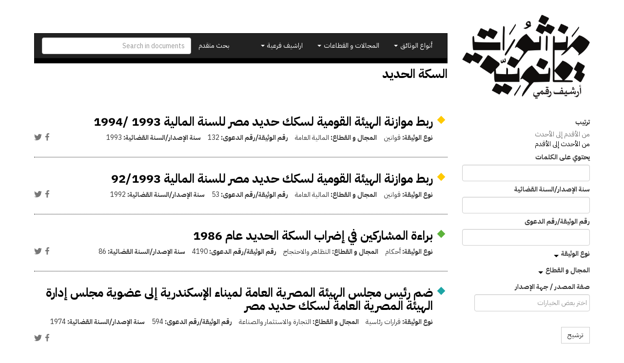

--- FILE ---
content_type: text/html; charset=utf-8
request_url: https://manshurat.org/taxonomy/term/3627?page=3
body_size: 23695
content:
<!DOCTYPE html>
<html lang="ar" dir="rtl" prefix="og: http://ogp.me/ns# article: http://ogp.me/ns/article# book: http://ogp.me/ns/book# profile: http://ogp.me/ns/profile# video: http://ogp.me/ns/video# product: http://ogp.me/ns/product# content: http://purl.org/rss/1.0/modules/content/ dc: http://purl.org/dc/terms/ foaf: http://xmlns.com/foaf/0.1/ rdfs: http://www.w3.org/2000/01/rdf-schema# sioc: http://rdfs.org/sioc/ns# sioct: http://rdfs.org/sioc/types# skos: http://www.w3.org/2004/02/skos/core# xsd: http://www.w3.org/2001/XMLSchema#">
<head>
  <link rel="profile" href="http://www.w3.org/1999/xhtml/vocab" />
  <meta name="viewport" content="width=device-width, initial-scale=1.0">
  <meta http-equiv="Content-Type" content="text/html; charset=utf-8" />
<link rel="shortcut icon" href="https://manshurat.org/sites/all/themes/mq_bootstrap/favicon.ico" type="image/vnd.microsoft.icon" />
<meta name="generator" content="Drupal 7 (http://drupal.org)" />
<link rel="canonical" href="https://manshurat.org/taxonomy/term/3627" />
<link rel="shortlink" href="https://manshurat.org/taxonomy/term/3627" />
<meta property="og:site_name" content="منشورات قانونية" />
<meta property="og:type" content="article" />
<meta property="og:url" content="https://manshurat.org/taxonomy/term/3627" />
<meta property="og:title" content="السكة الحديد" />
<meta name="twitter:card" content="summary" />
<meta name="twitter:url" content="https://manshurat.org/taxonomy/term/3627" />
<meta name="twitter:title" content="السكة الحديد" />
  <title>السكة الحديد | Page 4 | منشورات قانونية</title>
  <style>
@import url("https://manshurat.org/modules/system/system.base.css?r6inor");
@import url("https://manshurat.org/modules/system/system.base-rtl.css?r6inor");
</style>
<style>
@import url("https://manshurat.org/sites/all/libraries/chosen/chosen.css?r6inor");
@import url("https://manshurat.org/sites/all/modules/contrib/chosen/css/chosen-drupal.css?r6inor");
</style>
<style>
@import url("https://manshurat.org/sites/all/modules/contrib/date/date_api/date.css?r6inor");
@import url("https://manshurat.org/sites/all/modules/contrib/date/date_api/date-rtl.css?r6inor");
@import url("https://manshurat.org/sites/all/modules/contrib/date/date_popup/themes/datepicker.1.7.css?r6inor");
@import url("https://manshurat.org/modules/field/theme/field.css?r6inor");
@import url("https://manshurat.org/modules/field/theme/field-rtl.css?r6inor");
@import url("https://manshurat.org/sites/all/modules/contrib/logintoboggan/logintoboggan.css?r6inor");
@import url("https://manshurat.org/sites/all/modules/contrib/logintoboggan/logintoboggan-rtl.css?r6inor");
@import url("https://manshurat.org/modules/node/node.css?r6inor");
@import url("https://manshurat.org/sites/all/modules/contrib/relation_add/relation_add.css?r6inor");
@import url("https://manshurat.org/sites/all/modules/contrib/workflow/workflow_admin_ui/workflow_admin_ui.css?r6inor");
@import url("https://manshurat.org/sites/all/modules/contrib/views/css/views.css?r6inor");
@import url("https://manshurat.org/sites/all/modules/contrib/views/css/views-rtl.css?r6inor");
@import url("https://manshurat.org/sites/all/modules/contrib/ckeditor/css/ckeditor.css?r6inor");
@import url("https://manshurat.org/sites/all/modules/contrib/ckeditor/css/ckeditor-rtl.css?r6inor");
</style>
<style>
@import url("https://manshurat.org/sites/all/modules/contrib/colorbox/styles/plain/colorbox_style.css?r6inor");
@import url("https://manshurat.org/sites/all/modules/contrib/ctools/css/ctools.css?r6inor");
@import url("https://manshurat.org/sites/all/modules/contrib/panels/css/panels.css?r6inor");
@import url("https://manshurat.org/sites/all/modules/contrib/social_share/icons/social-share-icons-16.css?r6inor");
@import url("https://manshurat.org/sites/all/modules/contrib/hierarchical_select/hierarchical_select.css?r6inor");
@import url("https://manshurat.org/sites/all/modules/contrib/hierarchical_select/hierarchical_select-rtl.css?r6inor");
</style>
<style>
@import url("https://manshurat.org/sites/all/themes/mq_bootstrap/css/style.css?r6inor");
@import url("https://manshurat.org/sites/default/files/css/style-auto-rtl.css?r6inor");
@import url("https://manshurat.org/sites/default/files/css/lsru-colors.css?r6inor");
</style>
  <!-- HTML5 element support for IE6-8 -->
  <!--[if lt IE 9]>
    <script src="https://cdn.jsdelivr.net/html5shiv/3.7.3/html5shiv-printshiv.min.js"></script>
  <![endif]-->
  <script src="https://manshurat.org/sites/all/modules/contrib/jquery_update/replace/jquery/2.1/jquery.min.js?v=2.1.4"></script>
<script src="https://manshurat.org/misc/jquery-extend-3.4.0.js?v=2.1.4"></script>
<script src="https://manshurat.org/misc/jquery-html-prefilter-3.5.0-backport.js?v=2.1.4"></script>
<script src="https://manshurat.org/misc/jquery.once.js?v=1.2"></script>
<script src="https://manshurat.org/misc/drupal.js?r6inor"></script>
<script src="https://manshurat.org/sites/all/libraries/chosen/chosen.jquery.min.js?v=1.1.0"></script>
<script src="https://manshurat.org/sites/default/files/languages/ar_-t4tonafquUB2A9BVpQd5c92S9qKjVKCEd-abvP2s_U.js?r6inor"></script>
<script src="https://manshurat.org/sites/all/libraries/colorbox/jquery.colorbox-min.js?r6inor"></script>
<script src="https://manshurat.org/sites/all/modules/contrib/colorbox/js/colorbox.js?r6inor"></script>
<script src="https://manshurat.org/sites/all/modules/contrib/colorbox/styles/plain/colorbox_style.js?r6inor"></script>
<script src="https://manshurat.org/sites/all/modules/contrib/google_analytics/googleanalytics.js?r6inor"></script>
<script src="https://manshurat.org/sites/all/modules/contrib/better_exposed_filters/better_exposed_filters.js?r6inor"></script>
<script>(function(i,s,o,g,r,a,m){i["GoogleAnalyticsObject"]=r;i[r]=i[r]||function(){(i[r].q=i[r].q||[]).push(arguments)},i[r].l=1*new Date();a=s.createElement(o),m=s.getElementsByTagName(o)[0];a.async=1;a.src=g;m.parentNode.insertBefore(a,m)})(window,document,"script","//www.google-analytics.com/analytics.js","ga");ga("create", "UA-101504892-1", {"cookieDomain":".manshurat.org"});ga("require", "linkid", "linkid.js");ga("set", "anonymizeIp", true);ga("set", "page", location.pathname + location.search + location.hash);ga("send", "pageview");</script>
<script src="https://manshurat.org/sites/all/modules/custom/lsru/js/gdocs_view_fix.js?r6inor"></script>
<script src="https://manshurat.org/sites/all/modules/contrib/chosen/chosen.js?v=1.1.0"></script>
<script src="https://manshurat.org/sites/all/themes/mq_bootstrap/bootstrap/assets/javascripts/bootstrap/affix.js?r6inor"></script>
<script src="https://manshurat.org/sites/all/themes/mq_bootstrap/bootstrap/assets/javascripts/bootstrap/alert.js?r6inor"></script>
<script src="https://manshurat.org/sites/all/themes/mq_bootstrap/bootstrap/assets/javascripts/bootstrap/button.js?r6inor"></script>
<script src="https://manshurat.org/sites/all/themes/mq_bootstrap/bootstrap/assets/javascripts/bootstrap/carousel.js?r6inor"></script>
<script src="https://manshurat.org/sites/all/themes/mq_bootstrap/bootstrap/assets/javascripts/bootstrap/collapse.js?r6inor"></script>
<script src="https://manshurat.org/sites/all/themes/mq_bootstrap/bootstrap/assets/javascripts/bootstrap/dropdown.js?r6inor"></script>
<script src="https://manshurat.org/sites/all/themes/mq_bootstrap/bootstrap/assets/javascripts/bootstrap/modal.js?r6inor"></script>
<script src="https://manshurat.org/sites/all/themes/mq_bootstrap/bootstrap/assets/javascripts/bootstrap/tooltip.js?r6inor"></script>
<script src="https://manshurat.org/sites/all/themes/mq_bootstrap/bootstrap/assets/javascripts/bootstrap/popover.js?r6inor"></script>
<script src="https://manshurat.org/sites/all/themes/mq_bootstrap/bootstrap/assets/javascripts/bootstrap/scrollspy.js?r6inor"></script>
<script src="https://manshurat.org/sites/all/themes/mq_bootstrap/bootstrap/assets/javascripts/bootstrap/tab.js?r6inor"></script>
<script src="https://manshurat.org/sites/all/themes/mq_bootstrap/bootstrap/assets/javascripts/bootstrap/transition.js?r6inor"></script>
<script src="https://manshurat.org/sites/all/themes/mq_bootstrap/js/mq_bootstrap.js?r6inor"></script>
<script>jQuery.extend(Drupal.settings, {"basePath":"\/","pathPrefix":"","ajaxPageState":{"theme":"mq_bootstrap","theme_token":"PTJ93krXcqAVCyIimGrdcWKzbBfmP1mPVTQ4zxQirAc","js":{"sites\/all\/themes\/bootstrap\/js\/bootstrap.js":1,"sites\/all\/modules\/contrib\/jquery_update\/replace\/jquery\/2.1\/jquery.min.js":1,"misc\/jquery-extend-3.4.0.js":1,"misc\/jquery-html-prefilter-3.5.0-backport.js":1,"misc\/jquery.once.js":1,"misc\/drupal.js":1,"sites\/all\/libraries\/chosen\/chosen.jquery.min.js":1,"public:\/\/languages\/ar_-t4tonafquUB2A9BVpQd5c92S9qKjVKCEd-abvP2s_U.js":1,"sites\/all\/libraries\/colorbox\/jquery.colorbox-min.js":1,"sites\/all\/modules\/contrib\/colorbox\/js\/colorbox.js":1,"sites\/all\/modules\/contrib\/colorbox\/styles\/plain\/colorbox_style.js":1,"sites\/all\/modules\/contrib\/google_analytics\/googleanalytics.js":1,"sites\/all\/modules\/contrib\/better_exposed_filters\/better_exposed_filters.js":1,"0":1,"sites\/all\/modules\/custom\/lsru\/js\/gdocs_view_fix.js":1,"sites\/all\/modules\/contrib\/chosen\/chosen.js":1,"sites\/all\/themes\/mq_bootstrap\/bootstrap\/assets\/javascripts\/bootstrap\/affix.js":1,"sites\/all\/themes\/mq_bootstrap\/bootstrap\/assets\/javascripts\/bootstrap\/alert.js":1,"sites\/all\/themes\/mq_bootstrap\/bootstrap\/assets\/javascripts\/bootstrap\/button.js":1,"sites\/all\/themes\/mq_bootstrap\/bootstrap\/assets\/javascripts\/bootstrap\/carousel.js":1,"sites\/all\/themes\/mq_bootstrap\/bootstrap\/assets\/javascripts\/bootstrap\/collapse.js":1,"sites\/all\/themes\/mq_bootstrap\/bootstrap\/assets\/javascripts\/bootstrap\/dropdown.js":1,"sites\/all\/themes\/mq_bootstrap\/bootstrap\/assets\/javascripts\/bootstrap\/modal.js":1,"sites\/all\/themes\/mq_bootstrap\/bootstrap\/assets\/javascripts\/bootstrap\/tooltip.js":1,"sites\/all\/themes\/mq_bootstrap\/bootstrap\/assets\/javascripts\/bootstrap\/popover.js":1,"sites\/all\/themes\/mq_bootstrap\/bootstrap\/assets\/javascripts\/bootstrap\/scrollspy.js":1,"sites\/all\/themes\/mq_bootstrap\/bootstrap\/assets\/javascripts\/bootstrap\/tab.js":1,"sites\/all\/themes\/mq_bootstrap\/bootstrap\/assets\/javascripts\/bootstrap\/transition.js":1,"sites\/all\/themes\/mq_bootstrap\/js\/mq_bootstrap.js":1},"css":{"modules\/system\/system.base.css":1,"modules\/system\/system.base-rtl.css":1,"sites\/all\/libraries\/chosen\/chosen.css":1,"sites\/all\/modules\/contrib\/chosen\/css\/chosen-drupal.css":1,"sites\/all\/modules\/contrib\/date\/date_api\/date.css":1,"sites\/all\/modules\/contrib\/date\/date_api\/date-rtl.css":1,"sites\/all\/modules\/contrib\/date\/date_popup\/themes\/datepicker.1.7.css":1,"modules\/field\/theme\/field.css":1,"modules\/field\/theme\/field-rtl.css":1,"sites\/all\/modules\/contrib\/logintoboggan\/logintoboggan.css":1,"sites\/all\/modules\/contrib\/logintoboggan\/logintoboggan-rtl.css":1,"modules\/node\/node.css":1,"sites\/all\/modules\/contrib\/relation_add\/relation_add.css":1,"sites\/all\/modules\/contrib\/workflow\/workflow_admin_ui\/workflow_admin_ui.css":1,"sites\/all\/modules\/contrib\/views\/css\/views.css":1,"sites\/all\/modules\/contrib\/views\/css\/views-rtl.css":1,"sites\/all\/modules\/contrib\/ckeditor\/css\/ckeditor.css":1,"sites\/all\/modules\/contrib\/ckeditor\/css\/ckeditor-rtl.css":1,"sites\/all\/modules\/contrib\/colorbox\/styles\/plain\/colorbox_style.css":1,"sites\/all\/modules\/contrib\/ctools\/css\/ctools.css":1,"sites\/all\/modules\/contrib\/panels\/css\/panels.css":1,"sites\/all\/modules\/contrib\/social_share\/icons\/social-share-icons-16.css":1,"sites\/all\/modules\/contrib\/hierarchical_select\/hierarchical_select.css":1,"sites\/all\/modules\/contrib\/hierarchical_select\/hierarchical_select-rtl.css":1,"sites\/all\/themes\/mq_bootstrap\/css\/style.css":1,"public:\/\/css\/style-auto-rtl.css":1,"public:\/\/css\/lsru-colors.css":1}},"colorbox":{"transition":"none","speed":"350","opacity":"0.85","slideshow":false,"slideshowAuto":true,"slideshowSpeed":"2500","slideshowStart":"start slideshow","slideshowStop":"stop slideshow","current":"{current} of {total}","previous":"\u00ab Prev","next":"Next \u00bb","close":"Close","overlayClose":true,"returnFocus":false,"maxWidth":"98%","maxHeight":"98%","initialWidth":"300","initialHeight":"250","fixed":true,"scrolling":true,"mobiledetect":true,"mobiledevicewidth":"480px","specificPagesDefaultValue":"admin*\nimagebrowser*\nimg_assist*\nimce*\nnode\/add\/*\nnode\/*\/edit\nprint\/*\nprintpdf\/*\nsystem\/ajax\nsystem\/ajax\/*"},"better_exposed_filters":{"datepicker":false,"slider":false,"settings":[],"autosubmit":false,"views":{"legal_docs_solr":{"displays":{"panel_term_docs":{"filters":{"search_api_views_fulltext":{"required":false},"field_document_official_year":{"required":false},"field_document_official_number":{"required":false},"field_document_type":{"required":false},"field_field_sector":{"required":false},"field_entity":{"required":false}}}}},"sub_archives":{"displays":{"sub_types":{"filters":[]}}}}},"chosen":{"selector":"#views-exposed-form-legal-documents-admin-page-admin-documents #edit-tid, .views-exposed-widget .form-type-select .form-select","minimum_single":20,"minimum_multiple":20,"minimum_width":200,"options":{"allow_single_deselect":false,"disable_search":false,"disable_search_threshold":20,"search_contains":false,"placeholder_text_multiple":"\u0627\u062e\u062a\u0631 \u0628\u0639\u0636 \u0627\u0644\u062e\u064a\u0627\u0631\u0627\u062a","placeholder_text_single":"\u0627\u062e\u062a\u0631","no_results_text":"\u0644\u0627 \u064a\u0648\u062c\u062f \u0646\u062a\u0627\u0626\u062c","inherit_select_classes":true}},"urlIsAjaxTrusted":{"\/taxonomy\/term\/3627":true,"\/search":true},"googleanalytics":{"trackOutbound":1,"trackMailto":1,"trackDownload":1,"trackDownloadExtensions":"7z|aac|arc|arj|asf|asx|avi|bin|csv|doc(x|m)?|dot(x|m)?|exe|flv|gif|gz|gzip|hqx|jar|jpe?g|js|mp(2|3|4|e?g)|mov(ie)?|msi|msp|pdf|phps|png|ppt(x|m)?|pot(x|m)?|pps(x|m)?|ppam|sld(x|m)?|thmx|qtm?|ra(m|r)?|sea|sit|tar|tgz|torrent|txt|wav|wma|wmv|wpd|xls(x|m|b)?|xlt(x|m)|xlam|xml|z|zip","trackColorbox":1,"trackDomainMode":1,"trackUrlFragments":1},"bootstrap":{"anchorsFix":"0","anchorsSmoothScrolling":"0","formHasError":1,"popoverEnabled":1,"popoverOptions":{"animation":1,"html":0,"placement":"right","selector":"","trigger":"click","triggerAutoclose":1,"title":"","content":"","delay":0,"container":"body"},"tooltipEnabled":1,"tooltipOptions":{"animation":1,"html":0,"placement":"auto left","selector":"","trigger":"hover focus","delay":0,"container":"body"}}});</script>
</head>
<body class="html not-front not-logged-in one-sidebar sidebar-first page-taxonomy page-taxonomy-term page-taxonomy-term- page-taxonomy-term-3627">
  <div id="skip-link">
    <a href="#main-content" class="element-invisible element-focusable">تجاوز إلى المحتوى الرئيسي</a>
  </div>
    <div class="front-hero-container">
  <div class="container">
    <div class="row header-container">
      <div class="col-md-3">
                  <a class="logo" href="/" title="الرئيسية">
            <img src="https://manshurat.org/sites/all/themes/mq_bootstrap/logo.png" alt="الرئيسية" class="img-responsive" />
          </a>
        
      </div>
      <div class="col-md-9">
        <header id="navbar" role="banner" class="navbar navbar-inverse">
          <div class="navbar-header">
            <button type="button" class="navbar-toggle" data-toggle="collapse" data-target="#navbar-collapse">
              <span class="sr-only">Toggle navigation</span>
              <span class="icon-bar"></span>
              <span class="icon-bar"></span>
              <span class="icon-bar"></span>
            </button>
          </div>
          <div class="navbar-collapse collapse" id="navbar-collapse">
            <form action="/search" method="get" id="search-form" class="navbar-form navbar-right" accept-charset="UTF-8">
              <input class="form-control" placeholder="Search in documents" id="edit-search-form" name="keys" type="text">
            </form>
            <nav role="navigation">
              <ul class="nav navbar-nav navbar-right">
                <li><a href="/search">بحث متقدم</a></li>
              </ul>
              <ul id="main-menu" class="nav navbar-nav"><li class="dropdown"><a href="#" class="dropdown-toggle" data-toggle="dropdown" role="button" aria-haspopup="true" aria-expanded="false">أنواع الوثائق <span class="caret"></span></a><ul class="dropdown-menu multi-level" role="menu" aria-labelledby="dropdownMenu"><li class="menu-with-tid-1 dropdown-submenu"><a href="/taxonomy/term/1">وثائق دستورية</a><ul class="dropdown-menu"><li><a href="/taxonomy/term/2">دساتير</a></li><li><a href="/taxonomy/term/4">إعلانات دستورية</a></li><li><a href="/taxonomy/term/3">مسودات دساتير / أعمال تحضيرية</a></li></ul></li><li class="menu-with-tid-21 dropdown-submenu"><a href="/taxonomy/term/21">قوانين ولوائح</a><ul class="dropdown-menu"><li><a href="/taxonomy/term/23">قوانين</a></li><li><a href="/taxonomy/term/24">اتفاقيات ومعاهدات دولية</a></li><li><a href="/taxonomy/term/25">لوائح</a></li><li><a href="/taxonomy/term/22">مذكرات إيضاحية / أعمال تحضيرية / مشروعات قوانين</a></li></ul></li><li class="menu-with-tid-5 dropdown-submenu"><a href="/taxonomy/term/5">قرارات</a><ul class="dropdown-menu"><li><a href="/taxonomy/term/7">قرارات رئاسية</a></li><li><a href="/taxonomy/term/6">قرارات وزارية</a></li><li><a href="/taxonomy/term/9">قرارات محافظين</a></li><li><a href="/taxonomy/term/8">قرارات إدارية أخرى</a></li></ul></li><li class="menu-with-tid-15 dropdown-submenu"><a href="/taxonomy/term/15">أحكام ووثائق  قضائية</a><ul class="dropdown-menu"><li><a href="/taxonomy/term/16">أحكام</a></li><li><a href="/taxonomy/term/19">فتاوى</a></li><li><a href="/taxonomy/term/17">تبليغات قسم التشريع</a></li><li><a href="/taxonomy/term/18">تقارير هيئة المفوضين</a></li><li><a href="/taxonomy/term/20">قرارات نيابة</a></li><li><a href="/taxonomy/term/4786">دعاوى ومذكرات</a></li></ul></li><li class="menu-with-tid-10 dropdown-submenu"><a href="/taxonomy/term/10">تقارير وبيانات</a><ul class="dropdown-menu"><li><a href="/taxonomy/term/14">لجان تقصي الحقائق</a></li><li><a href="/taxonomy/term/4495">أوراق سياسات</a></li><li><a href="/taxonomy/term/13">تقارير غير حكومية مصرية ودولية</a></li><li><a href="/taxonomy/term/12">تقارير حكومية مصرية</a></li><li><a href="/taxonomy/term/11">تقارير حكومية أجنبية وجهات دولية</a></li></ul></li></ul><li class="dropdown"><a href="#" class="dropdown-toggle" data-toggle="dropdown" role="button" aria-haspopup="true" aria-expanded="false">المجالات و القطاعات <span class="caret"></span></a><ul class="dropdown-menu multi-level" role="menu" aria-labelledby="dropdownMenu"><li class="menu-with-tid-26 dropdown-submenu"><a href="/taxonomy/term/26">الدولة ونظام الحكم</a><ul class="dropdown-menu"><li><a href="/taxonomy/term/33">تنظيم السلطة التنفيذية</a></li><li><a href="/taxonomy/term/34">تنظيم السلطة القضائية</a></li><li><a href="/taxonomy/term/28">الانتخابات</a></li><li><a href="/taxonomy/term/29">البرلمان</a></li><li><a href="/taxonomy/term/31">الشئون الدستورية</a></li><li><a href="/taxonomy/term/32">الشئون العسكرية</a></li><li><a href="/taxonomy/term/27">الإدارة المحلية</a></li><li><a href="/taxonomy/term/30">الجهات الرقابية والمجالس</a></li></ul></li><li class="menu-with-tid-44 dropdown-submenu"><a href="/taxonomy/term/44">سياسات اقتصادية ومالية</a><ul class="dropdown-menu"><li><a href="/taxonomy/term/45">التجارة والاستثمار والصناعة</a></li><li><a href="/taxonomy/term/50">القطاع المصرفي وسوق المال</a></li><li><a href="/taxonomy/term/51">المالية العامة</a></li><li><a href="/taxonomy/term/48">السياحة</a></li><li><a href="/taxonomy/term/49">الطاقة</a></li><li><a href="/taxonomy/term/52">بنية تحتية و مرافق عامة</a></li><li><a href="/taxonomy/term/47">الزراعة</a></li><li><a href="/taxonomy/term/46">التعاون الدولي</a></li><li><a href="/taxonomy/term/53">مكافحة الفساد والتصالح</a></li></ul></li><li class="menu-with-tid-35 dropdown-submenu"><a href="/taxonomy/term/35">حقوق مدنية وسياسية</a><ul class="dropdown-menu"><li><a href="/taxonomy/term/36">الأحزاب</a></li><li><a href="/taxonomy/term/38">التظاهر والاحتجاج</a></li><li><a href="/taxonomy/term/39">الجمعيات الأهلية والتعاونية</a></li><li><a href="/taxonomy/term/40">الشئون الدينية</a></li><li><a href="/taxonomy/term/41">النقابات</a></li><li><a href="/taxonomy/term/42">الهجرة والجنسية</a></li><li><a href="/taxonomy/term/43">حرية التعبير وتداول المعلومات</a></li></ul></li><li class="menu-with-tid-54 dropdown-submenu"><a href="/taxonomy/term/54">شئون اجتماعية وثقافية</a><ul class="dropdown-menu"><li><a href="/taxonomy/term/57">التعليم</a></li><li><a href="/taxonomy/term/60">الصحة العامة</a></li><li><a href="/taxonomy/term/58">الثقافة</a></li><li><a href="/taxonomy/term/59">السكن</a></li><li><a href="/taxonomy/term/61">الضمان الاجتماعي</a></li><li><a href="/taxonomy/term/55">الآثار</a></li><li><a href="/taxonomy/term/62">العمل</a></li><li><a href="/taxonomy/term/56">البيئة</a></li><li><a href="/taxonomy/term/4092">الأحوال الشخصية</a></li><li><a href="/taxonomy/term/65">قضايا المرأة</a></li><li><a href="/taxonomy/term/63">الشباب والرياضة</a></li><li><a href="/taxonomy/term/64">قضايا الطفل</a></li></ul></li><li class="menu-with-tid-66 dropdown-submenu"><a href="/taxonomy/term/66">عدالة جنائية وشئون أمنية</a><ul class="dropdown-menu"><li><a href="/taxonomy/term/70">الشرطة والأجهزة الأمنية</a></li><li><a href="/taxonomy/term/68">الإجراءات الجنائية</a></li><li><a href="/taxonomy/term/77">الإرهاب وجرائم العنف</a></li><li><a href="/taxonomy/term/69">السجون والعفو عن السجناء</a></li><li><a href="/taxonomy/term/72">الطوارئ والقضاء الاستثنائي</a></li><li><a href="/taxonomy/term/74">القضاء العسكري</a></li><li><a href="/taxonomy/term/75">المحاسبة وتقصي الحقائق</a></li><li><a href="/taxonomy/term/76">المخدرات</a></li></ul></li></ul><li class="dropdown"><a href="#" class="dropdown-toggle" data-toggle="dropdown" role="button" aria-haspopup="true" aria-expanded="false">اراشيف فرعية <span class="caret"></span></a><ul class="dropdown-menu multi-level" role="menu" aria-labelledby="dropdownMenu"><li class="menu-with-tid-4494"><a href="/taxonomy/term/4494">التعليم الديني والعمل الخيري في مصر وتونس</a></li></ul></ul>                          </nav>
          </div>
        </header>
                          <h1 class="page-title">
            السكة الحديد          </h1>
                      </div>
    </div>
      </div>
</div>
<div class="main-container container">
  <header role="banner" id="page-header">
    
      </header> <!-- /#page-header -->
      <div class="row">
      <aside class="col-sm-12">
        <button type="button" class="btn btn-primary button-offcanvas" data-toggle="offcanvas"><span class="glyphicon glyphicon-filter"></span>مرشحات</button>
      </aside>
    </div>
    <!-- /#sidebar-first-button -->
  <div class="row">

          <aside class="col-sm-3" role="complementary">
        <div class="sidebar-offcanvas">
            <div class="region region-sidebar-first">
    <section id="block-views-dd377b85f853bdca7d532816c66f21b1" class="block block-views clearfix">

      
  <form action="/taxonomy/term/3627" method="get" id="views-exposed-form-legal-docs-solr-panel-term-docs" accept-charset="UTF-8"><div><div class="views-exposed-form">
  <div class="views-exposed-widgets clearfix">
                          <div id="edit-sort-wrapper" class="views-exposed-widget views-widget-sort-sort_bef_combine">
                        <div class="views-widget" id="edit-sort">
        <div class="form-item form-item-sort form-type-radios form-group"> <label class="control-label" for="edit-sort">ترتيب</label>
<div id="edit-sort" class="form-radios"><div class="bef-select-as-links"><div class="form-item"><div class="form-item form-item-edit-sort-search-api-aggregation-1-asc form-type-bef-link form-group"><a href="https://manshurat.org/taxonomy/term/3627?sort=search_api_aggregation_1%20ASC">من الأقدم إلى الأحدث</a></div><div class="form-item form-item-edit-sort-search-api-aggregation-1-desc form-type-bef-link form-group"><a href="https://manshurat.org/taxonomy/term/3627?sort=search_api_aggregation_1%20DESC" class="active">من الأحدث إلى الأقدم</a></div></div><select style="display: none;" id="edit-sort" name="sort" class="form-select"><option value="search_api_aggregation_1 ASC">من الأقدم إلى الأحدث</option><option value="search_api_aggregation_1 DESC" selected="selected">من الأحدث إلى الأقدم</option></select><input type="hidden" class="bef-new-value" name="sort" value="search_api_aggregation_1 DESC" /></div></div></div>      </div>
          </div>
        
          <div id="edit-search-api-views-fulltext-wrapper" class="views-exposed-widget views-widget-filter-search_api_views_fulltext">
                          <label for="edit-search-api-views-fulltext">
                          يحتوي على الكلمات                        </label>
                        <div class="views-widget" id="edit-search-api-views-fulltext">
          <div class="form-item form-item-search-api-views-fulltext form-type-textfield form-group"><input class="form-control form-text" type="text" id="edit-search-api-views-fulltext" name="search_api_views_fulltext" value="" size="30" maxlength="128" /></div>        </div>
              </div>
          <div id="edit-field-document-official-year-wrapper" class="views-exposed-widget views-widget-filter-field_document_official_year">
                          <label for="edit-field-document-official-year">
                          سنة الإصدار/السنة القضائية                        </label>
                        <div class="views-widget" id="edit-field-document-official-year">
          <div class="form-item form-item-field-document-official-year form-type-textfield form-group"><input class="form-control form-text" type="text" id="edit-field-document-official-year" name="field_document_official_year" value="" size="30" maxlength="128" /></div>        </div>
              </div>
          <div id="edit-field-document-official-number-wrapper" class="views-exposed-widget views-widget-filter-field_document_official_number">
                          <label for="edit-field-document-official-number">
                          رقم الوثيقة/رقم الدعوى                        </label>
                        <div class="views-widget" id="edit-field-document-official-number">
          <div class="form-item form-item-field-document-official-number form-type-textfield form-group"><input class="form-control form-text" type="text" id="edit-field-document-official-number" name="field_document_official_number" value="" size="30" maxlength="128" /></div>        </div>
              </div>
          <div id="edit-field-document-type-wrapper" class="views-exposed-widget views-widget-filter-field_document_type">
                          <label for="edit-field-document-type">
                          <a class="collapsed" href="#edit-field-document-type" data-toggle="collapse">
                            نوع الوثيقة                            </a>
                      </label>
                        <div class="views-widget collapse" id="edit-field-document-type">
          <div class="form-item form-item-field-document-type form-type-select form-group"><div class="chosen-rtl form-control form-checkboxes bef-select-as-checkboxes"><div class="bef-checkboxes"><div class="form-item form-item-edit-field-document-type-1 form-type-bef-checkbox form-group"><input type="checkbox" name="field_document_type[]" id="edit-field-document-type-1" value="1"  class="chosen-rtl form-control" /> <label class='option' for='edit-field-document-type-1'>وثائق دستورية</label></div><div class="form-item form-item-edit-field-document-type-2 form-type-bef-checkbox form-group"><input type="checkbox" name="field_document_type[]" id="edit-field-document-type-2" value="2"  class="chosen-rtl form-control" /> <label class='option' for='edit-field-document-type-2'>-دساتير</label></div><div class="form-item form-item-edit-field-document-type-4 form-type-bef-checkbox form-group"><input type="checkbox" name="field_document_type[]" id="edit-field-document-type-4" value="4"  class="chosen-rtl form-control" /> <label class='option' for='edit-field-document-type-4'>-إعلانات دستورية</label></div><div class="form-item form-item-edit-field-document-type-3 form-type-bef-checkbox form-group"><input type="checkbox" name="field_document_type[]" id="edit-field-document-type-3" value="3"  class="chosen-rtl form-control" /> <label class='option' for='edit-field-document-type-3'>-مسودات دساتير / أعمال تحضيرية</label></div><div class="form-item form-item-edit-field-document-type-21 form-type-bef-checkbox form-group"><input type="checkbox" name="field_document_type[]" id="edit-field-document-type-21" value="21"  class="chosen-rtl form-control" /> <label class='option' for='edit-field-document-type-21'>قوانين ولوائح</label></div><div class="form-item form-item-edit-field-document-type-23 form-type-bef-checkbox form-group"><input type="checkbox" name="field_document_type[]" id="edit-field-document-type-23" value="23"  class="chosen-rtl form-control" /> <label class='option' for='edit-field-document-type-23'>-قوانين</label></div><div class="form-item form-item-edit-field-document-type-24 form-type-bef-checkbox form-group"><input type="checkbox" name="field_document_type[]" id="edit-field-document-type-24" value="24"  class="chosen-rtl form-control" /> <label class='option' for='edit-field-document-type-24'>-اتفاقيات ومعاهدات دولية</label></div><div class="form-item form-item-edit-field-document-type-25 form-type-bef-checkbox form-group"><input type="checkbox" name="field_document_type[]" id="edit-field-document-type-25" value="25"  class="chosen-rtl form-control" /> <label class='option' for='edit-field-document-type-25'>-لوائح</label></div><div class="form-item form-item-edit-field-document-type-22 form-type-bef-checkbox form-group"><input type="checkbox" name="field_document_type[]" id="edit-field-document-type-22" value="22"  class="chosen-rtl form-control" /> <label class='option' for='edit-field-document-type-22'>-مذكرات إيضاحية / أعمال تحضيرية / مشروعات قوانين</label></div><div class="form-item form-item-edit-field-document-type-5 form-type-bef-checkbox form-group"><input type="checkbox" name="field_document_type[]" id="edit-field-document-type-5" value="5"  class="chosen-rtl form-control" /> <label class='option' for='edit-field-document-type-5'>قرارات</label></div><div class="form-item form-item-edit-field-document-type-7 form-type-bef-checkbox form-group"><input type="checkbox" name="field_document_type[]" id="edit-field-document-type-7" value="7"  class="chosen-rtl form-control" /> <label class='option' for='edit-field-document-type-7'>-قرارات رئاسية</label></div><div class="form-item form-item-edit-field-document-type-6 form-type-bef-checkbox form-group"><input type="checkbox" name="field_document_type[]" id="edit-field-document-type-6" value="6"  class="chosen-rtl form-control" /> <label class='option' for='edit-field-document-type-6'>-قرارات وزارية</label></div><div class="form-item form-item-edit-field-document-type-9 form-type-bef-checkbox form-group"><input type="checkbox" name="field_document_type[]" id="edit-field-document-type-9" value="9"  class="chosen-rtl form-control" /> <label class='option' for='edit-field-document-type-9'>-قرارات محافظين</label></div><div class="form-item form-item-edit-field-document-type-8 form-type-bef-checkbox form-group"><input type="checkbox" name="field_document_type[]" id="edit-field-document-type-8" value="8"  class="chosen-rtl form-control" /> <label class='option' for='edit-field-document-type-8'>-قرارات إدارية أخرى</label></div><div class="form-item form-item-edit-field-document-type-15 form-type-bef-checkbox form-group"><input type="checkbox" name="field_document_type[]" id="edit-field-document-type-15" value="15"  class="chosen-rtl form-control" /> <label class='option' for='edit-field-document-type-15'>أحكام ووثائق  قضائية</label></div><div class="form-item form-item-edit-field-document-type-16 form-type-bef-checkbox form-group"><input type="checkbox" name="field_document_type[]" id="edit-field-document-type-16" value="16"  class="chosen-rtl form-control" /> <label class='option' for='edit-field-document-type-16'>-أحكام</label></div><div class="form-item form-item-edit-field-document-type-19 form-type-bef-checkbox form-group"><input type="checkbox" name="field_document_type[]" id="edit-field-document-type-19" value="19"  class="chosen-rtl form-control" /> <label class='option' for='edit-field-document-type-19'>-فتاوى</label></div><div class="form-item form-item-edit-field-document-type-17 form-type-bef-checkbox form-group"><input type="checkbox" name="field_document_type[]" id="edit-field-document-type-17" value="17"  class="chosen-rtl form-control" /> <label class='option' for='edit-field-document-type-17'>-تبليغات قسم التشريع</label></div><div class="form-item form-item-edit-field-document-type-18 form-type-bef-checkbox form-group"><input type="checkbox" name="field_document_type[]" id="edit-field-document-type-18" value="18"  class="chosen-rtl form-control" /> <label class='option' for='edit-field-document-type-18'>-تقارير هيئة المفوضين</label></div><div class="form-item form-item-edit-field-document-type-20 form-type-bef-checkbox form-group"><input type="checkbox" name="field_document_type[]" id="edit-field-document-type-20" value="20"  class="chosen-rtl form-control" /> <label class='option' for='edit-field-document-type-20'>-قرارات نيابة</label></div><div class="form-item form-item-edit-field-document-type-4786 form-type-bef-checkbox form-group"><input type="checkbox" name="field_document_type[]" id="edit-field-document-type-4786" value="4786"  class="chosen-rtl form-control" /> <label class='option' for='edit-field-document-type-4786'>-دعاوى ومذكرات</label></div><div class="form-item form-item-edit-field-document-type-10 form-type-bef-checkbox form-group"><input type="checkbox" name="field_document_type[]" id="edit-field-document-type-10" value="10"  class="chosen-rtl form-control" /> <label class='option' for='edit-field-document-type-10'>تقارير وبيانات</label></div><div class="form-item form-item-edit-field-document-type-14 form-type-bef-checkbox form-group"><input type="checkbox" name="field_document_type[]" id="edit-field-document-type-14" value="14"  class="chosen-rtl form-control" /> <label class='option' for='edit-field-document-type-14'>-لجان تقصي الحقائق</label></div><div class="form-item form-item-edit-field-document-type-4495 form-type-bef-checkbox form-group"><input type="checkbox" name="field_document_type[]" id="edit-field-document-type-4495" value="4495"  class="chosen-rtl form-control" /> <label class='option' for='edit-field-document-type-4495'>-أوراق سياسات</label></div><div class="form-item form-item-edit-field-document-type-13 form-type-bef-checkbox form-group"><input type="checkbox" name="field_document_type[]" id="edit-field-document-type-13" value="13"  class="chosen-rtl form-control" /> <label class='option' for='edit-field-document-type-13'>-تقارير غير حكومية مصرية ودولية</label></div><div class="form-item form-item-edit-field-document-type-12 form-type-bef-checkbox form-group"><input type="checkbox" name="field_document_type[]" id="edit-field-document-type-12" value="12"  class="chosen-rtl form-control" /> <label class='option' for='edit-field-document-type-12'>-تقارير حكومية مصرية</label></div><div class="form-item form-item-edit-field-document-type-11 form-type-bef-checkbox form-group"><input type="checkbox" name="field_document_type[]" id="edit-field-document-type-11" value="11"  class="chosen-rtl form-control" /> <label class='option' for='edit-field-document-type-11'>-تقارير حكومية أجنبية وجهات دولية</label></div></div></div></div>        </div>
              </div>
          <div id="edit-field-field-sector-wrapper" class="views-exposed-widget views-widget-filter-field_field_sector">
                          <label for="edit-field-field-sector">
                          <a class="collapsed" href="#edit-field-field-sector" data-toggle="collapse">
                            المجال و القطاع                            </a>
                      </label>
                        <div class="views-widget collapse" id="edit-field-field-sector">
          <div class="form-item form-item-field-field-sector form-type-select form-group"><div class="chosen-rtl form-control form-checkboxes bef-select-as-checkboxes"><div class="bef-checkboxes"><div class="form-item form-item-edit-field-field-sector-26 form-type-bef-checkbox form-group"><input type="checkbox" name="field_field_sector[]" id="edit-field-field-sector-26" value="26"  class="chosen-rtl form-control" /> <label class='option' for='edit-field-field-sector-26'>الدولة ونظام الحكم</label></div><div class="form-item form-item-edit-field-field-sector-33 form-type-bef-checkbox form-group"><input type="checkbox" name="field_field_sector[]" id="edit-field-field-sector-33" value="33"  class="chosen-rtl form-control" /> <label class='option' for='edit-field-field-sector-33'>-تنظيم السلطة التنفيذية</label></div><div class="form-item form-item-edit-field-field-sector-34 form-type-bef-checkbox form-group"><input type="checkbox" name="field_field_sector[]" id="edit-field-field-sector-34" value="34"  class="chosen-rtl form-control" /> <label class='option' for='edit-field-field-sector-34'>-تنظيم السلطة القضائية</label></div><div class="form-item form-item-edit-field-field-sector-28 form-type-bef-checkbox form-group"><input type="checkbox" name="field_field_sector[]" id="edit-field-field-sector-28" value="28"  class="chosen-rtl form-control" /> <label class='option' for='edit-field-field-sector-28'>-الانتخابات</label></div><div class="form-item form-item-edit-field-field-sector-29 form-type-bef-checkbox form-group"><input type="checkbox" name="field_field_sector[]" id="edit-field-field-sector-29" value="29"  class="chosen-rtl form-control" /> <label class='option' for='edit-field-field-sector-29'>-البرلمان</label></div><div class="form-item form-item-edit-field-field-sector-31 form-type-bef-checkbox form-group"><input type="checkbox" name="field_field_sector[]" id="edit-field-field-sector-31" value="31"  class="chosen-rtl form-control" /> <label class='option' for='edit-field-field-sector-31'>-الشئون الدستورية</label></div><div class="form-item form-item-edit-field-field-sector-32 form-type-bef-checkbox form-group"><input type="checkbox" name="field_field_sector[]" id="edit-field-field-sector-32" value="32"  class="chosen-rtl form-control" /> <label class='option' for='edit-field-field-sector-32'>-الشئون العسكرية</label></div><div class="form-item form-item-edit-field-field-sector-27 form-type-bef-checkbox form-group"><input type="checkbox" name="field_field_sector[]" id="edit-field-field-sector-27" value="27"  class="chosen-rtl form-control" /> <label class='option' for='edit-field-field-sector-27'>-الإدارة المحلية</label></div><div class="form-item form-item-edit-field-field-sector-30 form-type-bef-checkbox form-group"><input type="checkbox" name="field_field_sector[]" id="edit-field-field-sector-30" value="30"  class="chosen-rtl form-control" /> <label class='option' for='edit-field-field-sector-30'>-الجهات الرقابية والمجالس</label></div><div class="form-item form-item-edit-field-field-sector-44 form-type-bef-checkbox form-group"><input type="checkbox" name="field_field_sector[]" id="edit-field-field-sector-44" value="44"  class="chosen-rtl form-control" /> <label class='option' for='edit-field-field-sector-44'>سياسات اقتصادية ومالية</label></div><div class="form-item form-item-edit-field-field-sector-45 form-type-bef-checkbox form-group"><input type="checkbox" name="field_field_sector[]" id="edit-field-field-sector-45" value="45"  class="chosen-rtl form-control" /> <label class='option' for='edit-field-field-sector-45'>-التجارة والاستثمار والصناعة</label></div><div class="form-item form-item-edit-field-field-sector-50 form-type-bef-checkbox form-group"><input type="checkbox" name="field_field_sector[]" id="edit-field-field-sector-50" value="50"  class="chosen-rtl form-control" /> <label class='option' for='edit-field-field-sector-50'>-القطاع المصرفي وسوق المال</label></div><div class="form-item form-item-edit-field-field-sector-51 form-type-bef-checkbox form-group"><input type="checkbox" name="field_field_sector[]" id="edit-field-field-sector-51" value="51"  class="chosen-rtl form-control" /> <label class='option' for='edit-field-field-sector-51'>-المالية العامة</label></div><div class="form-item form-item-edit-field-field-sector-48 form-type-bef-checkbox form-group"><input type="checkbox" name="field_field_sector[]" id="edit-field-field-sector-48" value="48"  class="chosen-rtl form-control" /> <label class='option' for='edit-field-field-sector-48'>-السياحة</label></div><div class="form-item form-item-edit-field-field-sector-49 form-type-bef-checkbox form-group"><input type="checkbox" name="field_field_sector[]" id="edit-field-field-sector-49" value="49"  class="chosen-rtl form-control" /> <label class='option' for='edit-field-field-sector-49'>-الطاقة</label></div><div class="form-item form-item-edit-field-field-sector-52 form-type-bef-checkbox form-group"><input type="checkbox" name="field_field_sector[]" id="edit-field-field-sector-52" value="52"  class="chosen-rtl form-control" /> <label class='option' for='edit-field-field-sector-52'>-بنية تحتية و مرافق عامة</label></div><div class="form-item form-item-edit-field-field-sector-47 form-type-bef-checkbox form-group"><input type="checkbox" name="field_field_sector[]" id="edit-field-field-sector-47" value="47"  class="chosen-rtl form-control" /> <label class='option' for='edit-field-field-sector-47'>-الزراعة</label></div><div class="form-item form-item-edit-field-field-sector-46 form-type-bef-checkbox form-group"><input type="checkbox" name="field_field_sector[]" id="edit-field-field-sector-46" value="46"  class="chosen-rtl form-control" /> <label class='option' for='edit-field-field-sector-46'>-التعاون الدولي</label></div><div class="form-item form-item-edit-field-field-sector-53 form-type-bef-checkbox form-group"><input type="checkbox" name="field_field_sector[]" id="edit-field-field-sector-53" value="53"  class="chosen-rtl form-control" /> <label class='option' for='edit-field-field-sector-53'>-مكافحة الفساد والتصالح</label></div><div class="form-item form-item-edit-field-field-sector-35 form-type-bef-checkbox form-group"><input type="checkbox" name="field_field_sector[]" id="edit-field-field-sector-35" value="35"  class="chosen-rtl form-control" /> <label class='option' for='edit-field-field-sector-35'>حقوق مدنية وسياسية</label></div><div class="form-item form-item-edit-field-field-sector-36 form-type-bef-checkbox form-group"><input type="checkbox" name="field_field_sector[]" id="edit-field-field-sector-36" value="36"  class="chosen-rtl form-control" /> <label class='option' for='edit-field-field-sector-36'>-الأحزاب</label></div><div class="form-item form-item-edit-field-field-sector-38 form-type-bef-checkbox form-group"><input type="checkbox" name="field_field_sector[]" id="edit-field-field-sector-38" value="38"  class="chosen-rtl form-control" /> <label class='option' for='edit-field-field-sector-38'>-التظاهر والاحتجاج</label></div><div class="form-item form-item-edit-field-field-sector-39 form-type-bef-checkbox form-group"><input type="checkbox" name="field_field_sector[]" id="edit-field-field-sector-39" value="39"  class="chosen-rtl form-control" /> <label class='option' for='edit-field-field-sector-39'>-الجمعيات الأهلية والتعاونية</label></div><div class="form-item form-item-edit-field-field-sector-40 form-type-bef-checkbox form-group"><input type="checkbox" name="field_field_sector[]" id="edit-field-field-sector-40" value="40"  class="chosen-rtl form-control" /> <label class='option' for='edit-field-field-sector-40'>-الشئون الدينية</label></div><div class="form-item form-item-edit-field-field-sector-41 form-type-bef-checkbox form-group"><input type="checkbox" name="field_field_sector[]" id="edit-field-field-sector-41" value="41"  class="chosen-rtl form-control" /> <label class='option' for='edit-field-field-sector-41'>-النقابات</label></div><div class="form-item form-item-edit-field-field-sector-42 form-type-bef-checkbox form-group"><input type="checkbox" name="field_field_sector[]" id="edit-field-field-sector-42" value="42"  class="chosen-rtl form-control" /> <label class='option' for='edit-field-field-sector-42'>-الهجرة والجنسية</label></div><div class="form-item form-item-edit-field-field-sector-43 form-type-bef-checkbox form-group"><input type="checkbox" name="field_field_sector[]" id="edit-field-field-sector-43" value="43"  class="chosen-rtl form-control" /> <label class='option' for='edit-field-field-sector-43'>-حرية التعبير وتداول المعلومات</label></div><div class="form-item form-item-edit-field-field-sector-54 form-type-bef-checkbox form-group"><input type="checkbox" name="field_field_sector[]" id="edit-field-field-sector-54" value="54"  class="chosen-rtl form-control" /> <label class='option' for='edit-field-field-sector-54'>شئون اجتماعية وثقافية</label></div><div class="form-item form-item-edit-field-field-sector-57 form-type-bef-checkbox form-group"><input type="checkbox" name="field_field_sector[]" id="edit-field-field-sector-57" value="57"  class="chosen-rtl form-control" /> <label class='option' for='edit-field-field-sector-57'>-التعليم</label></div><div class="form-item form-item-edit-field-field-sector-60 form-type-bef-checkbox form-group"><input type="checkbox" name="field_field_sector[]" id="edit-field-field-sector-60" value="60"  class="chosen-rtl form-control" /> <label class='option' for='edit-field-field-sector-60'>-الصحة العامة</label></div><div class="form-item form-item-edit-field-field-sector-58 form-type-bef-checkbox form-group"><input type="checkbox" name="field_field_sector[]" id="edit-field-field-sector-58" value="58"  class="chosen-rtl form-control" /> <label class='option' for='edit-field-field-sector-58'>-الثقافة</label></div><div class="form-item form-item-edit-field-field-sector-59 form-type-bef-checkbox form-group"><input type="checkbox" name="field_field_sector[]" id="edit-field-field-sector-59" value="59"  class="chosen-rtl form-control" /> <label class='option' for='edit-field-field-sector-59'>-السكن</label></div><div class="form-item form-item-edit-field-field-sector-61 form-type-bef-checkbox form-group"><input type="checkbox" name="field_field_sector[]" id="edit-field-field-sector-61" value="61"  class="chosen-rtl form-control" /> <label class='option' for='edit-field-field-sector-61'>-الضمان الاجتماعي</label></div><div class="form-item form-item-edit-field-field-sector-55 form-type-bef-checkbox form-group"><input type="checkbox" name="field_field_sector[]" id="edit-field-field-sector-55" value="55"  class="chosen-rtl form-control" /> <label class='option' for='edit-field-field-sector-55'>-الآثار</label></div><div class="form-item form-item-edit-field-field-sector-62 form-type-bef-checkbox form-group"><input type="checkbox" name="field_field_sector[]" id="edit-field-field-sector-62" value="62"  class="chosen-rtl form-control" /> <label class='option' for='edit-field-field-sector-62'>-العمل</label></div><div class="form-item form-item-edit-field-field-sector-56 form-type-bef-checkbox form-group"><input type="checkbox" name="field_field_sector[]" id="edit-field-field-sector-56" value="56"  class="chosen-rtl form-control" /> <label class='option' for='edit-field-field-sector-56'>-البيئة</label></div><div class="form-item form-item-edit-field-field-sector-4092 form-type-bef-checkbox form-group"><input type="checkbox" name="field_field_sector[]" id="edit-field-field-sector-4092" value="4092"  class="chosen-rtl form-control" /> <label class='option' for='edit-field-field-sector-4092'>-الأحوال الشخصية</label></div><div class="form-item form-item-edit-field-field-sector-65 form-type-bef-checkbox form-group"><input type="checkbox" name="field_field_sector[]" id="edit-field-field-sector-65" value="65"  class="chosen-rtl form-control" /> <label class='option' for='edit-field-field-sector-65'>-قضايا المرأة</label></div><div class="form-item form-item-edit-field-field-sector-63 form-type-bef-checkbox form-group"><input type="checkbox" name="field_field_sector[]" id="edit-field-field-sector-63" value="63"  class="chosen-rtl form-control" /> <label class='option' for='edit-field-field-sector-63'>-الشباب والرياضة</label></div><div class="form-item form-item-edit-field-field-sector-64 form-type-bef-checkbox form-group"><input type="checkbox" name="field_field_sector[]" id="edit-field-field-sector-64" value="64"  class="chosen-rtl form-control" /> <label class='option' for='edit-field-field-sector-64'>-قضايا الطفل</label></div><div class="form-item form-item-edit-field-field-sector-66 form-type-bef-checkbox form-group"><input type="checkbox" name="field_field_sector[]" id="edit-field-field-sector-66" value="66"  class="chosen-rtl form-control" /> <label class='option' for='edit-field-field-sector-66'>عدالة جنائية وشئون أمنية</label></div><div class="form-item form-item-edit-field-field-sector-70 form-type-bef-checkbox form-group"><input type="checkbox" name="field_field_sector[]" id="edit-field-field-sector-70" value="70"  class="chosen-rtl form-control" /> <label class='option' for='edit-field-field-sector-70'>-الشرطة والأجهزة الأمنية</label></div><div class="form-item form-item-edit-field-field-sector-68 form-type-bef-checkbox form-group"><input type="checkbox" name="field_field_sector[]" id="edit-field-field-sector-68" value="68"  class="chosen-rtl form-control" /> <label class='option' for='edit-field-field-sector-68'>-الإجراءات الجنائية</label></div><div class="form-item form-item-edit-field-field-sector-77 form-type-bef-checkbox form-group"><input type="checkbox" name="field_field_sector[]" id="edit-field-field-sector-77" value="77"  class="chosen-rtl form-control" /> <label class='option' for='edit-field-field-sector-77'>-الإرهاب وجرائم العنف</label></div><div class="form-item form-item-edit-field-field-sector-69 form-type-bef-checkbox form-group"><input type="checkbox" name="field_field_sector[]" id="edit-field-field-sector-69" value="69"  class="chosen-rtl form-control" /> <label class='option' for='edit-field-field-sector-69'>-السجون والعفو عن السجناء</label></div><div class="form-item form-item-edit-field-field-sector-72 form-type-bef-checkbox form-group"><input type="checkbox" name="field_field_sector[]" id="edit-field-field-sector-72" value="72"  class="chosen-rtl form-control" /> <label class='option' for='edit-field-field-sector-72'>-الطوارئ والقضاء الاستثنائي</label></div><div class="form-item form-item-edit-field-field-sector-74 form-type-bef-checkbox form-group"><input type="checkbox" name="field_field_sector[]" id="edit-field-field-sector-74" value="74"  class="chosen-rtl form-control" /> <label class='option' for='edit-field-field-sector-74'>-القضاء العسكري</label></div><div class="form-item form-item-edit-field-field-sector-75 form-type-bef-checkbox form-group"><input type="checkbox" name="field_field_sector[]" id="edit-field-field-sector-75" value="75"  class="chosen-rtl form-control" /> <label class='option' for='edit-field-field-sector-75'>-المحاسبة وتقصي الحقائق</label></div><div class="form-item form-item-edit-field-field-sector-76 form-type-bef-checkbox form-group"><input type="checkbox" name="field_field_sector[]" id="edit-field-field-sector-76" value="76"  class="chosen-rtl form-control" /> <label class='option' for='edit-field-field-sector-76'>-المخدرات</label></div></div></div></div>        </div>
              </div>
          <div id="edit-field-entity-wrapper" class="views-exposed-widget views-widget-filter-field_entity">
                          <label for="edit-field-entity">
                          صفة المصدر / جهة الإصدار                        </label>
                        <div class="views-widget" id="edit-field-entity">
          <div class="form-item form-item-field-entity form-type-select form-group"><select multiple="multiple" name="field_entity[]" class="chosen-rtl form-control form-select" id="edit-field-entity" size="4"><option value="3596">(Social Science Research Network (SSRN</option><option value="3601">(United Nations Children’s Fund (UNICEF</option><option value="3605">(World Food Programme (WFP</option><option value="4792">2021</option><option value="3647">Arab Youth Climate movement</option><option value="3603">El-Zanaty and Associates</option><option value="4261">International Federation for Human Rights</option><option value="4544">Introvert</option><option value="3724">Journal of Urban Research</option><option value="3598">Population Council</option><option value="3604">The Egyptian Cabinet Information and Decision Support Center</option><option value="3667">United Nations Development Programme country office in Egypt</option><option value="1456">  وزير التربية والتعليم</option><option value="4050">  وزير التربية والتعليم والتعليم الفني</option><option value="4552"> المفوض في اختصاصات رئيس الجمهورية</option><option value="3915"> رئيس الجمهورية</option><option value="2537"> رئيس الجمهورية العربية المتحدة</option><option value="3822"> رئيس الجمهورية المؤقت</option><option value="4871"> رئيس مجلس الوزراء</option><option value="4551"> نائب رئيس الجمهورية</option><option value="4210">أ.د. خالد عبد الغفار وأ.د. أحمد عماد</option><option value="4630">أستاذ الآثار جامعة القاهرة</option><option value="4628">أستاذ الشريعة الإسلامية بكلية الحقوق جامعة حلوان</option><option value="4638">أستاذ القانون الجنائي ورئيس محكمة الجنايات</option><option value="4790">أشرف السويفي المحامي</option><option value="4199">أمر نائب الحاكم العسكري العام</option><option value="4877">أمين عام مجلس الوزراء</option><option value="4147">إدارة الفتوى والتشريع بمجلس الدولة</option><option value="4422">ئيس</option><option value="1051">ابراهيم بدران</option><option value="3595">الأتحاد الأوروبي</option><option value="2642">الأزهر الشريف</option><option value="3512">الأمم المتحدة</option><option value="4001">الأمين العام لمجلس النواب</option><option value="4855">الإدارة العامة للغرف التجارية</option><option value="4873">الاتحاد التعاوني الاستهلاكي المركزي</option><option value="3599">البرنامج الإنمائي للأمم المتحدة</option><option value="910">البنك المركزي</option><option value="2959">البنك المركزي المصري</option><option value="2624">الجماعة الوطنية لحقوق الإنسان والقانون</option><option value="4798">الجمعية</option><option value="4317">الجمعية البرلمانية الدولية</option><option value="4591">الجمعية العمومية لقسمي الفتوى والتشريع</option><option value="4589">الجمعية العمومية لقسمي الفتوى والتشريع بمجلس الدولة</option><option value="3966">الجناب الخديوي</option><option value="4868">الجنة النقابية لشركة مياه الشرب والصرف الصحى بالغربية</option><option value="4869">الجنة النقابية لشركة مياه الشرب والصرف الصحى بقنا</option><option value="3723">الجهاز القومي للتنسيق الحضاري</option><option value="2795">الحاكم العسكري</option><option value="4290">الحاكم العسكري العام</option><option value="4279">الحاكم العسكري لمنطقة القاهرة</option><option value="4907">الدائرة 17 جنوب بمحكمة جنايات القاهرة</option><option value="4908">الدائرة 22 جنوب بمحكمة جنايات القاهرة</option><option value="4526">الرئيس الأول للمحكمة الإدارية التونسية</option><option value="4135">الرقيب العام</option><option value="2621">الشبكة العربية لمعلومات حقوق الإنسان</option><option value="4880">الشركة القابضة لاستصلاح الأراضي وأبحاث المياة الجوفية</option><option value="4846">الشركة القابضة للأدوية والكيماويات والمستلزمات الطبية</option><option value="4852">الشركة القابضة للتشييد والتعمير</option><option value="4850">الشركة القابضة للسياحة والفنادق</option><option value="4838">الشركة القابضة للصناعات الكيماوية</option><option value="3041">الشركة القابضة للنقل البحري والبري</option><option value="3037">الشركة القومية للتشييد والتعمير</option><option value="3312">الشفافية الدولية</option><option value="3347">الصندوق الاجتماعي للتنمية</option><option value="4702">الفاروق</option><option value="2616">الفيدرالية الدولية لحقوق الإنسان</option><option value="1303">القائد العام للقوات المسلحة</option><option value="1393">القائد العام للقوات المسلحة ورئيس المجلس الأعلى للقوات المسلحة</option><option value="1866">القائد العام للقوات المسلحة ووزير الدفاع والإنتاج الحربي</option><option value="3686">القائم بأعمال رئيس الجهاز المركزي للمحاسبات</option><option value="4258">القائم بأعمال رئيس مجلس الوزراء</option><option value="4305">القائم بأعمال رئيس مجلس الوزراء ووزير الإسكان والمرافق والمجتمعات العمرانية</option><option value="2788">القائم بأعمال وزير العدل</option><option value="4829">اللجنة الأولمبية المصرية</option><option value="2634">اللجنة الإفريقية لحقوق الإنسان والشعوب</option><option value="2782">اللجنة الدولية للحقوقيين</option><option value="4845">اللجنة العليا الدائمة لحقوق الإنسان</option><option value="4863">اللجنة النقابية للعاملين بأندية هيئة قناة السويس</option><option value="4865">اللجنة النقابية لمصلحة الضرائب العقارية</option><option value="2550">المبادرة المصرية للحقوق الشخصية</option><option value="4327">المباردة المصرية للحقوق الشخصية</option><option value="4834">المجلس الأعلى لتنظيم الإعلام</option><option value="3566">المجلس التنفيذي</option><option value="2644">المجلس القومى لحقوق الإنسان</option><option value="4297">المجلس القومي للمرأة</option><option value="4094">المجموعة المتحدة United Group</option><option value="1177">المحكمة الإدارية</option><option value="4537">المحكمة الإدارية التونسية</option><option value="1147">المحكمة الإدارية العليا</option><option value="4799">المحكمة الإدارية العليا (دائرة الأحزاب السياسية)</option><option value="4895">المحكمة الإدارية العليا (دائرة توحيد المبادئ)</option><option value="1176">المحكمة التأديبية</option><option value="2838">المحكمة التأديبية بطنطا</option><option value="1088">المحكمة الدستورية العليا</option><option value="3582">المحكمة العليا</option><option value="2637">المركز الدولي للعدالة الانتقالية</option><option value="3513">المركز المصرى لحقوق المرأة</option><option value="4296">المركز المصري لحقوق المرأة</option><option value="2878">المركز المصري للحقوق الاقتصادية والاجتماعية</option><option value="4325">المركز المصري للدراسات الإقتصادية</option><option value="901">المركز المصري للدراسات الاقتصادية</option><option value="3303">المشرف على الغرف التجارية</option><option value="3553">المشرف على تنظيم الاتحاد القومي</option><option value="4543">المفوض في اختصاصات رئيس الجمهورية</option><option value="3183">المفوض في بعض الاختصاصات بقانون الغرف التجارية</option><option value="3003">المفوضة في بعض الاختصاصات بقانون الغرف التجارية</option><option value="2602">المفوضية السامية لحقوق الإنسان</option><option value="2638">المفوضية المصرية للحقوق والحريات</option><option value="4791">الملك فؤاد</option><option value="4860">المنطقة الاقتصادية لقناة السويس</option><option value="2630">المنظمة الدولية للهجرة</option><option value="4070">النائب الأول لرئيس مجلس الدولة</option><option value="2403">النائب الأول لرئيس محكمة النقض  رئيس لجنة الأحزاب السياسية</option><option value="2686">النائب العام</option><option value="4864">النقابة المهنية للمأذونين الشرعيين بمحافظة بنى سويف</option><option value="4031">النيابة العامة</option><option value="4137">النيابة العسكرية</option><option value="4836">الهيئة العامة للأبنية التعليمية</option><option value="1059">الهيئة العامة للاستثمار والمناطق الحرة</option><option value="3344">الهيئة العامة للتخطيط العمراني</option><option value="4882">الهيئة العامة للرعاية الصحية</option><option value="4835">الهيئة العامة للرقابة المالية</option><option value="4884">الهيئة العامة للرقابة على الصادرات والواردات</option><option value="4881">الهيئة العامة للمنطقة الاقتصادية لقناة السويس</option><option value="4886">الهيئة العامة لموانئ البحر الأحمر</option><option value="4827">الهيئة العامة لميناء الإسكندرية</option><option value="3082">الهيئة القومية للإنتاج الحربي</option><option value="3226">الهيئة المصرية العامة للمساحة</option><option value="4844">بأمر الحضرة الخديوية</option><option value="4821">بأمر مجلس الوصاية</option><option value="4663">بالنيابة عن الحضرة الخديوية</option><option value="2641">برنامج الأمم المتحدة الانمائي</option><option value="2960">بنك مصر</option><option value="2657">تضامن</option><option value="1151">تقارير هيئة المفوضين بمجلس الدولة</option><option value="865">جامعة الدول العربية</option><option value="905">جامعة عين شمس - التعليم المفتوح</option><option value="4684">جنح مستأنف وسط القاهرة</option><option value="3764">جهاز الكسب غير المشروع</option><option value="2965">جهاز مكافحة الدعم والإغراق</option><option value="3302">جهاز مكافحة الدعم والإغراق والوقاية - وزارة الصناعة والتجارة الخارجية</option><option value="3300">جهاز مكافحة الدعم والإغراق والوقاية- وزارة الصناعة والتجارة الخارجية</option><option value="1283">جهة حكومية دولية</option><option value="1290">جهة غير حكومية أجنبية</option><option value="1278">جهة غير حكومية مصرية</option><option value="3272">حسن أحمد يونس - وزير الكهرباء والطاقة</option><option value="4481">حسنى مبارك</option><option value="4190">حسني مبارك</option><option value="1312">حقوق وحريات, ثورة يناير, ٣٠ يونيو</option><option value="3970">خديو مصر</option><option value="1270">خديوي مصر</option><option value="3511">خريطة التحرش</option><option value="1070">دار الخدمات النقابية والعمالية</option><option value="1422">دار الكتب والوثائق القومية</option><option value="4530">ر</option><option value="4488">رئ</option><option value="4734">رئئيس مجلس الوزراء</option><option value="4132">رئاسة مجلس النظار</option><option value="4068">رئاسة مجلس الوزراء - الأمانة العامة</option><option value="4722">رئس مجلس الوزراء</option><option value="4581">رئي</option><option value="4532">رئيس</option><option value="3555">رئيس  المجلس الأعلى للشباب والرياضة</option><option value="3551">رئيس االلجنة العليا للانتخابات</option><option value="4046">رئيس الإدارة المركزية لتنظيم الاستخدام و معلومات سوق العمل</option><option value="4036">رئيس الإدارة المركزية لرعاية القوى العاملة</option><option value="1381">رئيس الإدارة المركزية للتعاون</option><option value="4077">رئيس الإدارة المركزية للجمعيات والاتحادات</option><option value="3735">رئيس الإدارة المركزية للمتابعة وتقويم الأداء</option><option value="4620">رئيس الإدارة المركزية لمتابعة الإحصاءات والتفتيش</option><option value="3473">رئيس الادارة المركزية لتنظيم الاستخدام و معلومات سوق العمل</option><option value="3654">رئيس الادارة المركزية للتمريض</option><option value="2243">رئيس الادارة المركزية للجمعيات والاتحادات</option><option value="4604">رئيس الجم</option><option value="3397">رئيس الجمعية العامة لشركة إسكندرية التجارية</option><option value="3387">رئيس الجمعية العامة لشركة الدقهلية للغزل والنسيج</option><option value="3403">رئيس الجمعية العامة لشركة الدلتا للغزل والنسيج</option><option value="3401">رئيس الجمعية العامة لشركة السيوف للغزل والنسيج</option><option value="3056">رئيس الجمعية العامة لشركة الصناعات الكيماوية المصرية(كيما)</option><option value="3065">رئيس الجمعية العامة لشركة الصناعات المعدنية</option><option value="3399">رئيس الجمعية العامة لشركة المحاريث والهندسة</option><option value="3398">رئيس الجمعية العامة لشركة المساهمة لتجارة وتصدير الأقطان</option><option value="3383">رئيس الجمعية العامة لشركة النصر لصناعة المطروقات</option><option value="3389">رئيس الجمعية العامة لشركة النصر للغزل والنسيج والصباغة بالمحلة الكبرى</option><option value="3069">رئيس الجمعية العامة لشركة النصر لمنتجات الكاوتشوك(ناروبين)</option><option value="3388">رئيس الجمعية العامة لشركة الوجه القبلي للغزل والنسيج</option><option value="3395">رئيس الجمعية العامة لشركة صناعات اليايات ومهمات وسائل النقل</option><option value="3062">رئيس الجمعية العامة لشركة صناعة اليايات ومهمات وسائل النقل</option><option value="3052">رئيس الجمعية العامة لشركة كوم حمادة للغزل والنسيج</option><option value="3075">رئيس الجمعية العامة لشركة مصانع النحاس المصرية</option><option value="3212">رئيس الجمعية العامة لشركة مصر / حلوان للغزل والنسيج</option><option value="3386">رئيس الجمعية العامة لشركة مصر الوسطى للغزل والنسيج</option><option value="3058">رئيس الجمعية العامة لشركة مصر لأعمال الأسمنت المسلح</option><option value="3060">رئيس الجمعية العامة لشركة مصر لإدارة الأصول العقارية</option><option value="3203">رئيس الجمعية العامة لشركة مصر للحرير الصناعي وألياف البوليستر</option><option value="3214">رئيس الجمعية العامة لشركة مصر للسياحة</option><option value="3091">رئيس الجمعية العامة لشركة مصر للسياحة والفنادق والسينما</option><option value="3400">رئيس الجمعية العامة لشركة مصر للغزل والنسيج وصباغي البيضا بكفر الدوار</option><option value="3090">رئيس الجمعية العامة لشركة مصر للفنادق</option><option value="3063">رئيس الجمعية العامة لشركة مياه الشرب والصرف الصحي بأسوان</option><option value="3064">رئيس الجمعية العامة لشركة مياه الشرب والصرف الصحي بالدقهلية</option><option value="3048">رئيس الجمعية العامة لشركة مياه الشرب والصرف الصحي بالمنوفية</option><option value="3406">رئيس الجمعية العامة لشركة ميت غمر للغزل والنسيج</option><option value="3288">رئيس الجمعية العامة للشركة الأهلية للغزل والنسيج</option><option value="3289">رئيس الجمعية العامة للشركة القابضة للتأمين</option><option value="3215">رئيس الجمعية العامة للشركة المصرية العامة للسياحة والفنادق</option><option value="4072">رئيس الجمعية العمومية لقسمي الفتوى والتشريع</option><option value="848">رئيس الجمهورية</option><option value="3669">رئيس الجمهورية (بالنيابة)</option><option value="4516">رئيس الجمهورية التونسية</option><option value="4519">رئيس الجمهورية التونسية المؤقت</option><option value="4567">رئيس الجمهورية العربية</option><option value="885">رئيس الجمهورية العربية المتحدة</option><option value="1098">رئيس الجمهورية المؤقت</option><option value="4585">رئيس الجمهورية المتحدة</option><option value="3067">رئيس الجميعة العامة لشركة الملح والصودا المصرية</option><option value="3070">رئيس الجميعة العامة لشركة مياه الشرب بالإسكندرية</option><option value="3071">رئيس الجميعة العامة لشركة مياه الشرب والصرف الصحي بالبحر الأحمر</option><option value="2962">رئيس الجهاز المركزي للتعبئة العامة والإحصاء</option><option value="2964">رئيس الجهاز المركزي للتنظيم والإدارة</option><option value="3978">رئيس الجهاز المركزي للتنظيم والإدارة ورئيس مجلس الخدمة المدنية</option><option value="3817">رئيس الجهاز المركزي للمحاسبات</option><option value="4517">رئيس الحكومة التونسية</option><option value="4736">رئيس الحمهورية</option><option value="1288">رئيس الدولة</option><option value="3210">رئيس الشركة القابضة للصناعات الغذائية</option><option value="2990">رئيس القطاع المفوض في بعض الاختصاصات بقانون الغرف التجارية</option><option value="4108">رئيس اللجنة الأولمبية المصرية</option><option value="1504">رئيس اللجنة العليا للإنتخابات</option><option value="877">رئيس اللجنة العليا للانتخابات</option><option value="872">رئيس اللجنة العليا للانتخابات ورئيس محكمة استئناف القاهرة</option><option value="2073">رئيس اللجنة القضائية العليا للانتخابات</option><option value="4528">رئيس اللجنة المشتركة من لجنة التضامن الاجتماعي ولجنة الشئون الدستورية والتشريعية</option><option value="4805">رئيس اللجنة المشتركة من لجنة الشئون المالية والاقتصاد والاستثمار ومكتب لجنة الشئون الدستورية والتشريعية بمجلس الشيوخ</option><option value="2413">رئيس المجلس الأعلى للصحافة</option><option value="860">رئيس المجلس الأعلى للقوات المسلحة</option><option value="4469">رئيس المجلس الأعلي للطرق الصوفية</option><option value="2888">رئيس المجلس الأعلي للقوات المسلحة</option><option value="4660">رئيس المجلس التنفيذي</option><option value="1568">رئيس المجلس القومي للرياضة</option><option value="2297">رئيس المجلس القومي للشباب</option><option value="1322">رئيس المحكمة الدستورية</option><option value="883">رئيس المحكمة الدستورية العليا</option><option value="959">رئيس الهيئة العامة للاستثمار والمناطق الحرة</option><option value="1090">رئيس الهيئة العامة للرقابة المالية</option><option value="4243">رئيس الهيئة العامة للرقابة المالية بالإنابة</option><option value="1134">رئيس الهيئة المصرية للرقابة على التأمين</option><option value="4208">رئيس الهيئة الوطنية للانتخابات</option><option value="4064">رئيس الهيئة الوطنية للصحافة</option><option value="3730">رئيس جامعة القاهرة</option><option value="4321">رئيس جمهورية مصر العربية</option><option value="3297">رئيس جهاز تنمية التجارة الداخلية</option><option value="4802">رئيس جهاز حماية المستهلك</option><option value="4540">رئيس جهاز حماية المنافسة ومنع الاحتكار</option><option value="3980">رئيس جهاز مكافحة الدعم والإغراق والوقاية</option><option value="4308">رئيس قطاع الأمانة العامة بالجهاز المركزي للتعبئة العامة والإحصاء</option><option value="4310">رئيس قطاع الإحصاء بالجهاز المركزي للتعبئة العامة والإحصاء</option><option value="4611">رئيس قطاع الإحصاء في الجهاز المركزي للتعبئة العامة والإحصاء</option><option value="3294">رئيس قطاع التجارة الداخلية</option><option value="4617">رئيس قطاع الشئون المالية والإدارية بالجهاز المركزي للتعبة العامة والإحصاء</option><option value="3278">رئيس قطاع الشركات والمحلات السياحية</option><option value="3280">رئيس قطاع الشركات والمحلات السياحية المفوض في بعض الاختصاصات بقانون الشركات السياحية</option><option value="4739">رئيس لجمهورية</option><option value="1511">رئيس لجنة الأحزاب السياسية</option><option value="878">رئيس لجنة الانتخابات الرئاسية</option><option value="2058">رئيس لجنة الانتخابات الرئاسية 2012</option><option value="3529">رئيس لجنة الانتخابات الرئاسية والنائب الاول لرئيس المحكمة الدستورية العليا</option><option value="1335">رئيس لجنة شئون الأحزاب</option><option value="4910">رئيس مجلس إداة الهيئة العامة للرقابة المالية</option><option value="4233">رئيس مجلس إدارة الشركة القابضة لاستصلاح الأراضي وأبحاث المياة الجوفية</option><option value="3138">رئيس مجلس إدارة الشركة القابضة لكهرباء مصر</option><option value="3088">رئيس مجلس إدارة الشركة القابضة للأدوية</option><option value="3380">رئيس مجلس إدارة الشركة القابضة للادوية</option><option value="3192">رئيس مجلس إدارة الشركة القابضة للتشييد والتعمير</option><option value="3291">رئيس مجلس إدارة الشركة القابضة للسياحة والفنادق والسينما</option><option value="3068">رئيس مجلس إدارة الشركة القابضة للصناعات الغذائية</option><option value="3046">رئيس مجلس إدارة الشركة القابضة للنقل البحري والبري</option><option value="3193">رئيس مجلس إدارة الشركة القابضة للنقل البري والبحري</option><option value="3201">رئيس مجلس إدارة الشركة القابضة لمياه الشرب والصرف الصحي</option><option value="3382">رئيس مجلس إدارة الشركة القومية للتشييد والتعمير</option><option value="4184">رئيس مجلس إدارة الشركة المصرية العامة للسياحة والفنادق</option><option value="3197">رئيس مجلس إدارة الشركة المصرية القابضة للصوامع واالتخزين</option><option value="931">رئيس مجلس إدارة الهيئة العامة لسوق المال</option><option value="1420">رئيس مجلس إدارة الهيئة العامة للرقابة المالية</option><option value="3803">رئيس مجلس إدارة الهيئة العامة للطرق والكباري</option><option value="4240">رئيس مجلس إدارة الهيئة العامة للموانئ البرية والجافة</option><option value="3752">رئيس مجلس إدارة الهيئة العامة للنقل النهري</option><option value="4011">رئيس مجلس إدارة الهيئة العامة لموانئ البحر الأحمر</option><option value="4238">رئيس مجلس إدارة الهيئة العامة لميناء الإسكندرية</option><option value="3084">رئيس مجلس إدارة الهيئة المصرية العامة للمساحة</option><option value="4214">رئيس مجلس إدارة بنك الاستثمار القومي</option><option value="4538">رئيس مجلس إدارة جهاز حمايه المنافسه ومنع الاحتكار</option><option value="3079">رئيس مجلس إدارة شركة أسيوط لتكرير البترول</option><option value="3077">رئيس مجلس إدارة شركة أنابيب البترول</option><option value="3391">رئيس مجلس إدارة شركة الإسكندرية للبترول</option><option value="3039">رئيس مجلس إدارة شركة البتروكيماويات المصرية</option><option value="3050">رئيس مجلس إدارة شركة الجمهورية للأدوية</option><option value="3054">رئيس مجلس إدارة شركة الصرف الصحي بالإسكندرية</option><option value="3402">رئيس مجلس إدارة شركة النصر لمنتجات الكاوتشوك</option><option value="3073">رئيس مجلس إدارة شركة جنوب الوادي القابضة للبترول</option><option value="3405">رئيس مجلس إدارة شركة حلوان للمسبوكات</option><option value="3199">رئيس مجلس إدارة شركة مصر لصناعة الكيماويات</option><option value="3195">رئيس مجلس إدارة شركة وادي كوم امبو لاستصلاح الأراضي</option><option value="2968">رئيس مجلس إدارة هيئة الأوقاف المصرية</option><option value="3409">رئيس مجلس إدارة هيئة ميناء دمياط</option><option value="3012">رئيس مجلس إدارة ورئيس الجمعية العامة لشركة المحطات المائية لإنتاج الكهرباء</option><option value="3013">رئيس مجلس إدارة ورئيس الجمعية العامة لشركة الوجه القبلي لإنتاج الكهرباء</option><option value="3011">رئيس مجلس إدارة ورئيس الجمعية العامة لشركة جنوب القاهرة لتوزيع الكهرباء</option><option value="3014">رئيس مجلس إدارة ورئيس الجمعية العامة لشركة شرق الدلتا لإنتاج الكهرباء</option><option value="3010">رئيس مجلس إدارة ورئيس الجمعية العامة لشركة مصر العليا لتوزيع الكهرباء</option><option value="3381">رئيس مجلس الإدارة ورئيس الجمعية العامة لشركة بيع المصنوعات المصرية</option><option value="868">رئيس مجلس الدولة</option><option value="3758">رئيس مجلس الدولة ورئيس المحكمة</option><option value="3819">رئيس مجلس الشعب</option><option value="1490">رئيس مجلس الشورى</option><option value="3968">رئيس مجلس النظار</option><option value="4820">رئيس مجلس الوزارء</option><option value="863">رئيس مجلس الوزراء</option><option value="4723">رئيس مجلس الوزراء ورئيس المجلس الأعلى للتخطيط والتنمية العمرانية</option><option value="4912">رئيس محكمة استئناف القاهرة</option><option value="4474">رئيس محكمة النقض</option><option value="3413">رئيس مصلحة الجمارك</option><option value="3086">رئيس مصلحة الضرائب</option><option value="3230">رئيس مصلحة الضرائب المصرية</option><option value="3081">رئيس نجلس إدارة شركة التعاون للبترول</option><option value="4916">رئيس وحدة مكافحة غسل الأموال وتمويل الإرهاب</option><option value="3492">رئييس اللجنة العليا للانتخابات</option><option value="2783">رابطة المحامين الدولية</option><option value="3733">ريس قطاع التعليم العام</option><option value="2533">سطان مصر</option><option value="3034">سكرتير الجمعية العامة العادية وغير العادية لبنك مصر</option><option value="3035">سكرتير الجمعية العامة العادية وغير العادية للبنك الأهلي</option><option value="3186">سكرتير الجمعية العامة غير العادية لبنك مصر</option><option value="3217">سكرتير الجمعية العامة لبنك مصر</option><option value="913">سكرتير مجلس إدارة البنك المركزي</option><option value="1126">سلطان مصر</option><option value="4856">شركة الصناعات المعدنية</option><option value="4853">شركة النصر لصناعة المواسير الصلب</option><option value="2119">شيخ الأزهر</option><option value="2104">شيخ مشايخ الطرق الصوفية</option><option value="4093">عضو مجلس النواب - رئيس لجنة حقوق الإنسان</option><option value="4632">عضو مجمع البحوث الإسلامية بالأزهر الشريف - عميد كلية أصول دين سابقاَ</option><option value="4269">عن ناظر الداخلية</option><option value="3648">فاروق الأول</option><option value="4600">فريق أول</option><option value="3965">قائد ثورة الجيش</option><option value="3509">كحل: مجلّة لأبحاث الجسد والجندر</option><option value="3676">لجنة التحقيق وتقصي الحقائق  بشــأن الأحداث التي واكبت ثورة 25 يناير 2011</option><option value="3515">لجنة الخبراء العشرة</option><option value="3525">لجنة الخمسين</option><option value="4766">لجنة الشئون الدستورية والتشريعية بمجلس النواب</option><option value="3673">لجنة تقصى الحقائق حول موضوع الفساد فى ملف القمح</option><option value="1331">لجنة شئون الأحزاب</option><option value="3508">مؤسسة المرأة الجديدة</option><option value="4299">مؤسسة المراة والذاكرة</option><option value="2615">مؤسسة حرية الفكر والتعبير</option><option value="2542">مبادرة الإصلاح العربي</option><option value="4763">مبلك مصر</option><option value="4482">مجكمة النقض ( أحوال شخصية )</option><option value="904">مجلة كلية التجارة للبحوث العلمية -  جامعة الإسكندرية</option><option value="4579">مجلس التأديب الأعلى للقضاة</option><option value="866">مجلس الدولة</option><option value="2807">مجلس الشورى</option><option value="4807">مجلس الشيوخ</option><option value="4649">مجلس النواب</option><option value="4054">مجلس الوزراء</option><option value="1267">مجلس الوصاية</option><option value="4059">مجلس قيادة الثورة</option><option value="4398">محافظ أسوان</option><option value="4098">محافظ أسيوط</option><option value="4113">محافظ الإسماعيلية</option><option value="4354">محافظ الاسكندرية</option><option value="4336">محافظ الاسكندرية وحاكمها العسكري</option><option value="4246">محافظ البحيرة</option><option value="911">محافظ البنك المركزي</option><option value="2958">محافظ البنك المركزي المصري</option><option value="1412">محافظ الجيزة</option><option value="4374">محافظ الدقهلية</option><option value="4369">محافظ السويس</option><option value="4366">محافظ الشرقية</option><option value="4396">محافظ الغربية</option><option value="4379">محافظ الفيوم</option><option value="3542">محافظ القاهرة</option><option value="4338">محافظ القاهرة وحاكمها العسكري</option><option value="4372">محافظ القليوبية</option><option value="4407">محافظ القنال</option><option value="4376">محافظ المنوفية</option><option value="4381">محافظ المنيا</option><option value="4362">محافظ بني سويف</option><option value="4248">محافظ دمياط</option><option value="4364">محافظ سوهاج</option><option value="4358">محافظ قنا</option><option value="4271">محافظ مصر</option><option value="1219">محاكم أمن الدولة طوارئ</option><option value="1168">محاكم الأمور المستعجلة</option><option value="1170">محاكم الاستئناف المدني</option><option value="1159">محاكم الجنايات</option><option value="1157">محاكم الجنح</option><option value="1169">محاكم عسكرية</option><option value="1234">محاكم مدنية</option><option value="4086">محاكمة الجنايات</option><option value="4634">محامون</option><option value="4640">محامي</option><option value="4571">محكمة أسرة العمرانية</option><option value="4574">محكمة أسرة حلوان</option><option value="2841">محكمة أمن الدولة العليا طوارئ بالقاهرة</option><option value="4566">محكمة استئناف</option><option value="4788">محكمة استئناف الإسماعيلية الاقتصادية</option><option value="4570">محكمة استئناف القاهرة</option><option value="4573">محكمة استئناف القاهرة (أحوال شخصية)</option><option value="4568">محكمة القاهرة الاقتصادية</option><option value="4918">محكمة القاهرة الاقتصادية - جنح</option><option value="4572">محكمة القاهرة الاقتصادية - جنح مستأنف</option><option value="4647">محكمة القاهرة للأمور المستعجلة</option><option value="4648">محكمة القاهرة للأمور المستعجلة - مستأنف</option><option value="3650">محكمة القضاء</option><option value="1136">محكمة القضاء الإداري</option><option value="3678">محكمة القضاء الإداري بالإسكندرية</option><option value="4645">محكمة القضاء الإداري بالمنصورة</option><option value="4779">محكمة القضاء الإداري بسوهاج</option><option value="1039">محكمة النقض</option><option value="4485">محكمة النقض (أحوال شخصية)</option><option value="4800">محكمة النقض (الهيئة العامة)</option><option value="1153">محكمة النقض (جنائي)</option><option value="4709">محكمة النقض (عمال)</option><option value="1171">محكمة النقض (مدني)</option><option value="4677">محكمة النقض جنائي</option><option value="4676">محكمة النقض مدني</option><option value="3679">محكمة جنايات القاهرة</option><option value="4811">محكمة جنايات حلوان (الدائرة الرابعة)</option><option value="4891">محكمة جنايات شبرا الخيمة</option><option value="4656">محكمة جنايات شمال القاهرة</option><option value="4686">محكمة جنح الخليفة</option><option value="4700">محكمة جنح الخليفة الجزئية</option><option value="4691">محكمة جنح العجوزة</option><option value="4747">محكمة جنح المحكمة الاقتصادية بالقاهرة</option><option value="4681">محكمة جنح المرج الجزئية</option><option value="4696">محكمة جنح ببا الجزئية</option><option value="4695">محكمة جنح قصر النيل</option><option value="4706">محكمة جنح محرم بك</option><option value="4796">محكمة جنح مستأنف جنوب بنها الابتدائية</option><option value="4698">محكمة جنح مستأنف شرق القاهرة</option><option value="4569">محكمة جنوب القاهرة الابتدائية</option><option value="4893">محكمة جنوب بنها الابتدائية - محكمة الجنح المستأنفة</option><option value="4687">محكمة ديرب نجم الجزئية</option><option value="4701">محكمة سوهاج الابتدائية</option><option value="4894">محكمة شبرا الخيمة الابتدائية - محكمة الجنح المستأنفة</option><option value="4669">محكمة شمال القاهرة الابتدائية</option><option value="4896">محكمة مصر القديمة أمن دولة</option><option value="4897">محكمة مصر القديمة أمن دولة</option><option value="4448">محمد حسني مبارك</option><option value="3792">مدير أمن أسوان</option><option value="3982">مدير أمن الأقصر</option><option value="3988">مدير أمن الإسكندرية</option><option value="3974">مدير أمن الإسماعيلية</option><option value="3972">مدير أمن البحر الأحمر</option><option value="3786">مدير أمن السويس</option><option value="3794">مدير أمن الشرقية</option><option value="3796">مدير أمن الغربية</option><option value="3854">مدير أمن الفيوم</option><option value="4003">مدير أمن الوادي الجديد</option><option value="3798">مدير أمن بورسعيد</option><option value="3782">مدير أمن جنوب سيناء</option><option value="3784">مدير أمن دمياط</option><option value="3800">مدير أمن سوهاج</option><option value="3850">مدير أمن قنا</option><option value="3788">مدير أمن كفر الشيخ</option><option value="3852">مدير أمن مرسى مطروح</option><option value="1257">مدير الإدارة العامة للانتخابات بوزارة الداخلية</option><option value="4439">مدير الإدارة العامة للمرور بوزارة الداخلية</option><option value="4236">مدير الإدارة العامة للمرور ومدير الإدارة العامة للتنظيم والإدارة بوزارة الداخلية</option><option value="4349">مدير الغربية</option><option value="4351">مدير الفيوم</option><option value="4277">مدير بني سويف</option><option value="4384">مدير جرجا</option><option value="2429">مدير عام الإدارة العامة للتعاون الإنتاجي</option><option value="4824">مدير عام شئون المنظمات النقابية</option><option value="4437">مدير مصلحة التدريب بوزارة الداخلية</option><option value="4862">مديرية القوى العاملة بمحافظة القاهرة</option><option value="4101">مركز الأرض لحقوق الإنسان</option><option value="3481">مركز التضامن العمالي الدولي</option><option value="3479">مركز الدراسات الاجتماعية بالجامعة الامريكية بالقاهرة</option><option value="862">مركز القاهرة لدراسات حقوق الإنسان</option><option value="3486">مركز المحروسة للتنمية الاقتصادية و الاجتماعية</option><option value="4083">مركز المشروعات الدولية الخاصة</option><option value="3755">مركز المشروعات الدولية الخاصة.</option><option value="3345">مركز المعلومات ودعم اتخاذ القرار</option><option value="3646">مركز حابى للحقوق البيئية</option><option value="4636">مركز قضايا المرأة المصرية -مشروع عدالة أكثر للنساء مسلمات ومسيحيات</option><option value="2598">مركز كارتر</option><option value="3311">مركز كارنيجي الشرق الأوسط</option><option value="2572">مركز كارنيغى للشرق الأوسط</option><option value="1068">مركز كارينغي للشرق الاوسط</option><option value="2678">مساعد وزير الداخلية</option><option value="3772">مساعد وزير الداخلية لقطاع أمن الجيزة</option><option value="3756">مساعد وزير الداخلية لقطاع أمن القاهرة</option><option value="3774">مساعد وزير الداخلية لقطاع أمن القليوبية</option><option value="3776">مساعد وزير الداخلية لقطاع أمن المنوفية</option><option value="3778">مساعد وزير الداخلية لقطاع أمن المنيا</option><option value="3780">مساعد وزير الداخلية لقطاع أمن بني سويف</option><option value="4056">مساعد وزير الداخلية لقطاع التخطيط والمتابعة</option><option value="4427">مساعد وزير الداخلية لقطاع شئون مكتب الوزير</option><option value="3790">مساعد وزير الداخلية لقطاع مصلحة الأحوال المدنية</option><option value="4016">مساعد وزير الداخلية لقطاع مصلحة الأمن العام</option><option value="4524">مساعد وزير العدل للتشريع</option><option value="4558">مصلحة سكك حديد الحكومة المصرية</option><option value="3482">معهد التخطيط القومي</option><option value="4194">معهد السياسات بالجامعة الأمريكية في بيروت ومعهد الأصفري للمجتمع المدني والمواطنة</option><option value="3762">مفوض الدولة</option><option value="4318">مكتب الأمم المتحدة المعني بالمخدرات والجريمة</option><option value="2734">مكتب الأمم المتحدة لمكافحة المخدرات والجريمة</option><option value="4193">مكتب العمل الدولي</option><option value="925">ملك مصر</option><option value="4535">ملك مصر والسوادن</option><option value="1262">ملك مصر والسودان</option><option value="2611">منتدى البدائل العربي</option><option value="3341">منتدي البدائل العربي للدراسات</option><option value="4794">منشورات قانونية</option><option value="1089">منظمة الاتحاد الإفريقي</option><option value="2600">منظمة العفو الدولية</option><option value="4161">منظمة العمل الدولية</option><option value="4326">منظمة العمل العربية</option><option value="2623">منظمة المادة 19</option><option value="3726">منظمة اليونسكو - مركز التراث العالمي - إدارة مواقع التراث العالمي</option><option value="4503">مهندس/ أحمد المغربي ومهندس/ رشيد محمد رشيد</option><option value="1515">نائب الأول لرئيس محكمة النقض ورئيس لجنة الأحزاب السياسية</option><option value="2776">نائب رئيس الجمهورية</option><option value="3671">نائب رئيس الجمهورية العربية المتحدة</option><option value="1417">نائب رئيس الهيئة  العامة للرقابة المالية</option><option value="4206">نائب رئيس الهيئة العامة للرقابة الإدارية</option><option value="1080">نائب رئيس الهيئة العامة للرقابة المالية</option><option value="4315">نائب رئيس الوزراء للتنمية الاجتماعية</option><option value="4172">نائب رئيس الوزراء للثقافة والإرشاد القومي</option><option value="3759">نائب رئيس مجلس الدولة ورئيس المحكمة</option><option value="3658">نائب رئيس مجلس الوزراء</option><option value="1648">نائب رئيس مجلس الوزراء للتنمية السياسية والتحول الديمقراطي ووزير قطاع الأعمال العام</option><option value="4477">نائب رئيس محكمة النقض</option><option value="4202">نائب رئيس محكمة النقض ورئيس الهيئة الوطنية للانتخابات</option><option value="4560">نائب ملك بريطانيا الخاص في مصر</option><option value="4661">نائب وزير الخارجية</option><option value="4550">نائب رئيس الجمهورية</option><option value="4593">نائب رئيس الجمهورية العربية المتحدة</option><option value="4219">ناظر الحقانية</option><option value="4263">ناظر الداخلية</option><option value="2610">نظرة للدراسات النسوية</option><option value="4767">نظرة للدراسات النسوية ومركز قضايا المرأة المصرية</option><option value="2851">نقابة الأطباء</option><option value="4899">نقابة الإعلاميين</option><option value="4866">نقابة التنمية المحلية بالمنوفية</option><option value="4927">نقابة الصحفيين</option><option value="4867">نقابة مهندسى الديكور</option><option value="4919">نيابة أمن الدولة العليا</option><option value="4685">نيابة الحوادث</option><option value="4708">نيابة العطارين الجزئية</option><option value="4067">نيابة النقض</option><option value="4705">نيابة جنوب الجيزة الكلية</option><option value="4690">نيابة جنوب القاهرة الكلية</option><option value="4689">نيابة جنوب المنصورة الكلية</option><option value="4680">نيابة حوادث شرق القاهرة</option><option value="4699">نيابة حوادث وسط القاهرة</option><option value="4704">نيابة شرق القاهرة العسكرية</option><option value="4697">نيابة شرق القاهرة الكلية</option><option value="4693">نيابة شمال القاهرة العسكرية</option><option value="3576">نيابة عن الحضرة الخديوية</option><option value="4703">نيابة غرب القاهرة الكلية</option><option value="4682">نيابة وسط القاهرة الكلية</option><option value="4335">هيئة الأمم المتحدة للمرأة</option><option value="4875">هيئة الدواء المصرية</option><option value="4533">هيئة الوصاية / الوصي على العرش</option><option value="1317">هيئة الوصاية المؤقتة</option><option value="4456">هيئة الوصاية المؤقتة على العرش</option><option value="4534">هيئة الوصاية على العرش</option><option value="4789">هيئة قناة السويس</option><option value="4833">هيئة مفوضي الدولة بالمحكمة الإدارية العليا</option><option value="4780">هيئة مفوضي الدولة بمحكمة القضاء الإداري</option><option value="4883">هيئة ميناء الإسكندرية</option><option value="853">هيومان رايتس ووتش</option><option value="3524">هيومن رايتس ووتش</option><option value="4848">وزارة الإسكان والمرافق والمجتمعات العمرانية</option><option value="4872">وزارة الاتصالات وتكنولوجيا المعلومات</option><option value="3348">وزارة الاستثمار</option><option value="4900">وزارة البيئة</option><option value="3124">وزارة التجارة والصناعة - جهاز مكافحة الدعم والإغراق والوقاية</option><option value="4033">وزارة التجارة والصناعة - قطاع المعالجة التجارية</option><option value="3343">وزارة التخطيط والمتابعة والإصلاح الإداري</option><option value="3666">وزارة التعا</option><option value="3665">وزارة التعاون الدولي</option><option value="2632">وزارة الخارجية الأمريكية</option><option value="4340">وزارة الداخلية</option><option value="3349">وزارة الدولة للتنمية الادارية</option><option value="3602">وزارة الصحة والسكان</option><option value="3000">وزارة الصناعة والتجارة الخارجية- جهاز مكافحة الدعم والإغراق والوقاية</option><option value="3181">وزارة الصناعة والتجارة والمشروعات الصغيرة والمتوسطة - جهاز مكافحة الدعم والإغراق والوقاية</option><option value="3004">وزارة القوى العاملة والهجرة</option><option value="3273">وزارة الكهرباء والطاقة - الشركة القابضة لكهرباء مصر</option><option value="3006">وزارة الكهرباء والطاقة- الشركة القابضة لكهرباء مصر</option><option value="3309">وزارة المالية</option><option value="4922">وزارة قطاع الأعمال العام</option><option value="1406">وزير الآثار</option><option value="1405">وزير الآثار والتراث</option><option value="977">وزير الأشغال العامة</option><option value="3539">وزير الأشغال العامة والموارد المائية</option><option value="2042">وزير الأوقاف</option><option value="4598">وزير الإدارة المحلية</option><option value="4171">وزير الإرشاد القومي</option><option value="3095">وزير الإسكان المجتمعات العمرانية</option><option value="2972">وزير الإسكان والمجتمعات العمرانية</option><option value="4221">وزير الإسكان والمرافق</option><option value="1677">وزير الإسكان والمرافق والتنمية العمرانية</option><option value="3267">وزير الإسكان والمرافق والتنمية العمرانية - أ. د. م/ محمد فتحي البرادعي</option><option value="1423">وزير الإسكان والمرافق والمجتمعات العمرانية</option><option value="4434">وزير الإسكان والمرافق والمجتمعات العمرانيةال</option><option value="4141">وزير الإعلام والثقافة</option><option value="4216">وزير الإٍسكان والمرافق والمجتمعات العمرانية</option><option value="3739">وزير الاتصالات والمعلومات</option><option value="3415">وزير الاتصالات وتكنولوجيا المعلومات</option><option value="923">وزير الاستثمار</option><option value="3043">وزير الاستثمار ورئيس الجمعية العامة لشركة مصر القابضة للتأمين</option><option value="3061">وزير الاستثمار ورئيس الجمعية العامة للشركة القابضة للصناعات الكيماوية</option><option value="3392">وزير الاستثمار ورئيس الجمعية العامة للشركة القابضة للنقل البحري والبري</option><option value="3532">وزير الاسكان و المرافق</option><option value="3534">وزير الاسكان و المرافق و التنمية العمرانية</option><option value="4140">وزير الاسكان و المرافق و المجتمعات العمرانية</option><option value="3540">وزير الاسكان و المرافق و المجتمعات العمرانية الجديدة</option><option value="4430">وزير الاسكان والمرافق والمجتمعات العمرانية الجديدة</option><option value="921">وزير الاقتصاد</option><option value="917">وزير الاقتصاد والتجارة الخارجية</option><option value="4761">وزير الاقتصاد والتعاون الاقتصادى</option><option value="3459">وزير البترول</option><option value="3457">وزير البترول والثروة المعدنية</option><option value="3045">وزير البترول ورئيس الجمعية العامة لشركة النصر للبترول</option><option value="975">وزير البحث العلمى</option><option value="3411">وزير البيئة</option><option value="1007">وزير التأمينات والشئون الاجتماعية</option><option value="999">وزير التجارة</option><option value="922">وزير التجارة الخارجية</option><option value="957">وزير التجارة الخارجية والصناعة</option><option value="1033">وزير التجارة والتموين</option><option value="1002">وزير التجارة والصناعة</option><option value="4069">وزير التجارة والصناعة والاستثمار</option><option value="1132">وزير التخطيط</option><option value="3105">وزير التخطيط والتعاون الدولي</option><option value="3355">وزير التخطيط والمتابعة والإصلاح الإداري</option><option value="3218">وزير التخطيط والمتابعة والإصلاح الإداري ورئيس بنك الاستثمار القومي</option><option value="3407">وزير التخطيط والمتابعة والإصلاح الإداري ورئيس مجلس إدارة بنك الاستثمار القومي</option><option value="3106">وزير التخطيط ورئيس مجلس إدارة بنك الاستثمار القومي</option><option value="993">وزير التربية والتعليم</option><option value="4421">وزير التربية والتعليم الفني</option><option value="1477">وزير التربية والتعليم والتعليم الفني</option><option value="1010">وزير التضامن الاجتماعي</option><option value="4217">وزير التضامن والتجارة الداخلية</option><option value="3268">وزير التضامن والعدالة الاجتماعية</option><option value="996">وزير التعليم</option><option value="1432">وزير التعليم العالي</option><option value="1376">وزير التعليم العالي والبحث العلمي</option><option value="1388">وزير التعليم العالي والبحث العلمي التكنولوجيا</option><option value="1384">وزير التعليم العالي والبحث العلمي والتكنولوجيا ورئيس المجلس الأعلى للجامعات</option><option value="1387">وزير التعليم العالي والدولة للبحث العلمي</option><option value="4181">وزير التعليم والبحث العلمي</option><option value="1483">وزير التعليم والبحث العلمي ورئيس المجلس الأعلى للجامعات</option><option value="4145">وزير التعليم والثقافة والبحث العلمي</option><option value="3535">وزير التعمير و المجتمعات الجديدة و الاسكان و المرافق</option><option value="4501">وزير التعمير والدولة للإسكان واستصلاح الأراضي</option><option value="3111">وزير التموين</option><option value="961">وزير التموين والتجارة الداخلية</option><option value="2427">وزير التنمية المحلية</option><option value="3606">وزير الثقافة</option><option value="4139">وزير الثقافة والإرشاد القومي</option><option value="1369">وزير الثقافة ورئيس المجلس الأعلى للآثار</option><option value="4230">وزير الحربية</option><option value="1116">وزير الحريية والقائد العام للقوات المسلحة</option><option value="4222">وزير الحقانية</option><option value="950">وزير الخارجية</option><option value="850">وزير الداخلية</option><option value="1190">وزير الدفاع</option><option value="1119">وزير الدفاع والإنتاج الحربي</option><option value="1397">وزير الدولة لشئون الآثار</option><option value="2449">وزير الدولة لشئون الرياضة</option><option value="3354">وزير الدولة للإنتاج الحربي</option><option value="3639">وزير الدولة للتنمية الادارية</option><option value="2269">وزير الدولة للتنمية المحلية</option><option value="4330">وزير الدولة للثقافة</option><option value="2281">وزير الدولة للرياضة</option><option value="4777">وزير الدولة للزراعة والأمن الغذائى</option><option value="4164">وزير الدولة للقوى العاملة والتدريب</option><option value="985">وزير الري</option><option value="989">وزير الزراعة</option><option value="991">وزير الزراعة واستصلاح الأراضي</option><option value="3572">وزير الزراعة والإصلاح الزراعي</option><option value="887">وزير السياحة</option><option value="3766">وزير السياحة والطيران المدني</option><option value="4284">وزير الشؤون الاجتماعية</option><option value="4289">وزير الشؤون الاجتماعية والعمل</option><option value="942">وزير الشئون الاجتماعية</option><option value="4292">وزير الشئون الاجتماعية والعمل</option><option value="3825">وزير الشئون البلدية والقروية</option><option value="3635">وزير الشباب</option><option value="2452">وزير الشباب والرياضة</option><option value="965">وزير الصحة</option><option value="4347">وزير الصحة العمومية</option><option value="2987">وزير الصحة والسكان</option><option value="2985">وزير الصحة والسكان بالإنابة</option><option value="4204">وزير الصحة والسكان ووزيرالتعليم العالي والبحث العلمي</option><option value="979">وزير الصناعة</option><option value="4772">وزير الصناعة والبترول والتعدين</option><option value="2992">وزير الصناعة والتجارة الخارجية</option><option value="3180">وزير الصناعة والتجارة والمشروعات الصغيرة والمتوسطة</option><option value="4186">وزير الصناعة والتعدين</option><option value="955">وزير الصناعة والتنمية التكنولوجية</option><option value="4187">وزير الصناعة والثروة المعدنية</option><option value="3129">وزير الطيران المدني</option><option value="2491">وزير العدالة الانتقالية ومجلس ال والقائم بأعمال وزير العدل</option><option value="4025">وزير العدالة الانتقالية ومجلس النواب والقائم بأعمال وزير العدل</option><option value="869">وزير العدل</option><option value="4293">وزير العمل</option><option value="4005">وزير القوى العاملة</option><option value="4166">وزير القوى العاملة والتدريب</option><option value="3831">وزير القوى العاملة والتدريب المهني</option><option value="4320">وزير القوى العاملة والتشغيل</option><option value="3830">وزير القوى العاملة والهجرة</option><option value="3008">وزير الكهرباء والطاقة</option><option value="3237">وزير الكهرباء والطاقة المتجددة</option><option value="3235">وزير الكهرباء والطاقة ورئيس الجمعية العامة للشركة القابضة لكهرباء مصر</option><option value="915">وزير المالية</option><option value="4518">وزير المالية التونسي</option><option value="4554">وزير المعارف العمومية</option><option value="3015">وزير الموارد المائية والري</option><option value="3165">وزير النقل</option><option value="3749">وزير النقل والمواصلات</option><option value="4923">وزير قطاع الأعمال العام</option><option value="3094">وزير مرافق مياه الشرب والصرف الصحي</option><option value="3213">وزيرالاستثمار ورئيس الجمعية العامة للشركة القابضة للسياحة والفنادق والسينما</option><option value="3305">وزيرالصناعة والتجارة الخارجية</option><option value="3985">وزيرة الاستثمار</option><option value="4023">وزيرة الاستثمار والتعاون الدولي</option><option value="919">وزيرة الاقتصاد والتعاون الدولي</option><option value="3653">وزيرة التأمينات</option><option value="1683">وزيرة التأمينات والشئون الاجتماعية</option><option value="4840">وزيرة التجارة والصناعة</option><option value="4254">وزيرة التخطيط والمتابعة والإصلاح الإداري</option><option value="2488">وزيرة التضامن الاجتماعي</option><option value="4419">وزيرة السياحة</option><option value="4295">وزيرة الشئون الاجتماعية</option><option value="4758">وزيرة الشئون والتأمينات الاجتماعية</option><option value="3206">وزيرة القوى العاملة والهجرة</option><option value="1067">وزيرة القوي العاملة و الهجرة</option><option value="4782">وصى العرش المؤقت</option><option value="927">وصى على عرش مصر</option><option value="4536">وصي العرش المؤقت</option><option value="4432">وكيل أول وزارة الإسكان</option><option value="4007">وكيل أول وزارة السياحة ورئيس قطاع الشركات السياحية والمرشدين السياحيين</option><option value="4266">وكيل الداخلية</option><option value="4622">وكيل الوزارة ومدير مديرية الشئون الاجتماعية</option><option value="4344">وكيل محافظة الإسماعيلية</option><option value="4402">وكيل محافظة المنيا</option><option value="4386">وكيل محافظة قنا</option><option value="4265">وكيل محافظة مصر</option><option value="4079">وكيل وزارة التضامن الإجتماعي ومدير مديرية</option><option value="1410">وكيل وزارة التضامن الإجتماعي ومدير مديرية الشئون الإجتماعية</option><option value="4664">وكيل وزارة الداخلية</option><option value="3600">يونيسف وصندوق تطوير العشوائيات</option></select></div>        </div>
              </div>
        <div class="views-exposed-widget views-submit-button">
      <button type="submit" id="edit-submit-legal-docs-solr" name="" value="ترشيح" class="btn btn-default form-submit">ترشيح</button>
    </div>
          <div class="views-exposed-widget views-reset-button">
        <button type="submit" id="edit-reset" name="op" value="إلغاء المرشحات" class="btn btn-default form-submit icon-before"><span class="icon glyphicon glyphicon-remove" aria-hidden="true"></span> إلغاء المرشحات</button>
      </div>
      </div>
</div></div></form>
</section>
  </div>
        </div>
      </aside> <!-- /#sidebar-first -->
    
    <section class="col-sm-9">
      <div class="row">
        <div class="col-sm-12">
                                                                      </div>
      </div>
        <div class="region region-content">
    <section id="block-system-main" class="block block-system clearfix">

      
  <div class="panel-display panel-mq-twothirds-bootstrap row" >
  <div class="panel-panel col-sm-8">
      </div>
  <div class="panel-panel col-sm-4">
      </div>
  <div class="panel-pane col-sm-12">
    <div class="panel-pane pane-views-panes pane-legal-docs-solr-panel-term-docs"  >
    <div class="panels-pane-wrapper">
            
    
    <div class="pane-content">
      <div class="view view-legal-docs-solr view-id-legal_docs_solr view-display-id-panel_term_docs view-dom-id-a5ca1e66d944c608bd019a6f07207d13">
        
  
  
      <div class="view-content">
        <div class="views-row views-row-1 views-row-odd views-row-first nodes-list-item">
    <div  about="/node/30752" typeof="sioc:Item foaf:Document" class="ds-1col node node-legal-document node-teaser node-with-tid-21 view-mode-teaser clearfix">

  
  <h2><a href="/node/30752">ربط موازنة الهيئة القومية لسكك حديد مصر للسنة المالية 1993 /1994	</a></h2><div class="inline-info"><div class="label-inline">نوع الوثيقة:&nbsp;</div><span class="lineage-item lineage-item-level-0">قوانين</span></div><div class="inline-info"><div class="label-inline">المجال و القطاع:&nbsp;</div><span class="lineage-item lineage-item-level-0">المالية العامة</span></div><div class="inline-info"><div class="label-inline">رقم الوثيقة/رقم الدعوى:&nbsp;</div>132</div><div class="inline-info"><div class="label-inline">سنة الإصدار/السنة القضائية:&nbsp;</div>1993</div><div class="social-share clearfix"><ul><li class="social-share-item-facebook first"><a href="http://facebook.com/sharer.php?u=https%3A%2F%2Fmanshurat.org%2Fnode%2F30752&amp;t=%D8%B1%D8%A8%D8%B7%20%D9%85%D9%88%D8%A7%D8%B2%D9%86%D8%A9%20%D8%A7%D9%84%D9%87%D9%8A%D8%A6%D8%A9%20%D8%A7%D9%84%D9%82%D9%88%D9%85%D9%8A%D8%A9%20%D9%84%D8%B3%D9%83%D9%83%20%D8%AD%D8%AF%D9%8A%D8%AF%20%D9%85%D8%B5%D8%B1%20%D9%84%D9%84%D8%B3%D9%86%D8%A9%20%D8%A7%D9%84%D9%85%D8%A7%D9%84%D9%8A%D8%A9%201993%20%2F1994%09" class="social-share-facebook" title="Share to Facebook" target="_blank">Facebook</a></li>
<li class="social-share-item-twitter last"><a href="http://twitter.com/intent/tweet?url=https%3A%2F%2Fmanshurat.org%2Fnode%2F30752&amp;text=%D8%B1%D8%A8%D8%B7%20%D9%85%D9%88%D8%A7%D8%B2%D9%86%D8%A9%20%D8%A7%D9%84%D9%87%D9%8A%D8%A6%D8%A9%20%D8%A7%D9%84%D9%82%D9%88%D9%85%D9%8A%D8%A9%20%D9%84%D8%B3%D9%83%D9%83%20%D8%AD%D8%AF%D9%8A%D8%AF%20%D9%85%D8%B5%D8%B1%20%D9%84%D9%84%D8%B3%D9%86%D8%A9%20%D8%A7%D9%84%D9%85%D8%A7%D9%84%D9%8A%D8%A9%201993%20%2F1994%09" class="social-share-twitter" title="Share to Twitter" target="_blank">Twitter</a></li>
</ul></div></div>

  </div>
  <div class="views-row views-row-2 views-row-even nodes-list-item">
    <div  about="/node/28929" typeof="sioc:Item foaf:Document" class="ds-1col node node-legal-document node-teaser node-with-tid-21 view-mode-teaser clearfix">

  
  <h2><a href="/node/28929">ربط موازنة الهيئة القومية لسكك حديد مصر للسنة المالية 92/1993	</a></h2><div class="inline-info"><div class="label-inline">نوع الوثيقة:&nbsp;</div><span class="lineage-item lineage-item-level-0">قوانين</span></div><div class="inline-info"><div class="label-inline">المجال و القطاع:&nbsp;</div><span class="lineage-item lineage-item-level-0">المالية العامة</span></div><div class="inline-info"><div class="label-inline">رقم الوثيقة/رقم الدعوى:&nbsp;</div>53</div><div class="inline-info"><div class="label-inline">سنة الإصدار/السنة القضائية:&nbsp;</div>1992</div><div class="social-share clearfix"><ul><li class="social-share-item-facebook first"><a href="http://facebook.com/sharer.php?u=https%3A%2F%2Fmanshurat.org%2Fnode%2F28929&amp;t=%D8%B1%D8%A8%D8%B7%20%D9%85%D9%88%D8%A7%D8%B2%D9%86%D8%A9%20%D8%A7%D9%84%D9%87%D9%8A%D8%A6%D8%A9%20%D8%A7%D9%84%D9%82%D9%88%D9%85%D9%8A%D8%A9%20%D9%84%D8%B3%D9%83%D9%83%20%D8%AD%D8%AF%D9%8A%D8%AF%20%D9%85%D8%B5%D8%B1%20%D9%84%D9%84%D8%B3%D9%86%D8%A9%20%D8%A7%D9%84%D9%85%D8%A7%D9%84%D9%8A%D8%A9%2092%2F1993%09" class="social-share-facebook" title="Share to Facebook" target="_blank">Facebook</a></li>
<li class="social-share-item-twitter last"><a href="http://twitter.com/intent/tweet?url=https%3A%2F%2Fmanshurat.org%2Fnode%2F28929&amp;text=%D8%B1%D8%A8%D8%B7%20%D9%85%D9%88%D8%A7%D8%B2%D9%86%D8%A9%20%D8%A7%D9%84%D9%87%D9%8A%D8%A6%D8%A9%20%D8%A7%D9%84%D9%82%D9%88%D9%85%D9%8A%D8%A9%20%D9%84%D8%B3%D9%83%D9%83%20%D8%AD%D8%AF%D9%8A%D8%AF%20%D9%85%D8%B5%D8%B1%20%D9%84%D9%84%D8%B3%D9%86%D8%A9%20%D8%A7%D9%84%D9%85%D8%A7%D9%84%D9%8A%D8%A9%2092%2F1993%09" class="social-share-twitter" title="Share to Twitter" target="_blank">Twitter</a></li>
</ul></div></div>

  </div>
  <div class="views-row views-row-3 views-row-odd nodes-list-item">
    <div  about="/node/7476" typeof="sioc:Item foaf:Document" class="ds-1col node node-legal-document node-teaser node-with-tid-15 view-mode-teaser clearfix">

  
  <h2><a href="/node/7476">براءة المشاركين في إضراب السكة الحديد عام 1986</a></h2><div class="inline-info"><div class="label-inline">نوع الوثيقة:&nbsp;</div><span class="lineage-item lineage-item-level-0">أحكام</span></div><div class="inline-info"><div class="label-inline">المجال و القطاع:&nbsp;</div><span class="lineage-item lineage-item-level-0">التظاهر والاحتجاج</span></div><div class="inline-info"><div class="label-inline">رقم الوثيقة/رقم الدعوى:&nbsp;</div>4190</div><div class="inline-info"><div class="label-inline">سنة الإصدار/السنة القضائية:&nbsp;</div>86</div><div class="social-share clearfix"><ul><li class="social-share-item-facebook first"><a href="http://facebook.com/sharer.php?u=https%3A%2F%2Fmanshurat.org%2Fnode%2F7476&amp;t=%D8%A8%D8%B1%D8%A7%D8%A1%D8%A9%20%D8%A7%D9%84%D9%85%D8%B4%D8%A7%D8%B1%D9%83%D9%8A%D9%86%20%D9%81%D9%8A%20%D8%A5%D8%B6%D8%B1%D8%A7%D8%A8%20%D8%A7%D9%84%D8%B3%D9%83%D8%A9%20%D8%A7%D9%84%D8%AD%D8%AF%D9%8A%D8%AF%20%D8%B9%D8%A7%D9%85%201986" class="social-share-facebook" title="Share to Facebook" target="_blank">Facebook</a></li>
<li class="social-share-item-twitter last"><a href="http://twitter.com/intent/tweet?url=https%3A%2F%2Fmanshurat.org%2Fnode%2F7476&amp;text=%D8%A8%D8%B1%D8%A7%D8%A1%D8%A9%20%D8%A7%D9%84%D9%85%D8%B4%D8%A7%D8%B1%D9%83%D9%8A%D9%86%20%D9%81%D9%8A%20%D8%A5%D8%B6%D8%B1%D8%A7%D8%A8%20%D8%A7%D9%84%D8%B3%D9%83%D8%A9%20%D8%A7%D9%84%D8%AD%D8%AF%D9%8A%D8%AF%20%D8%B9%D8%A7%D9%85%201986" class="social-share-twitter" title="Share to Twitter" target="_blank">Twitter</a></li>
</ul></div></div>

  </div>
  <div class="views-row views-row-4 views-row-even nodes-list-item">
    <div  about="/node/51362" typeof="sioc:Item foaf:Document" class="ds-1col node node-legal-document node-teaser node-with-tid-5 view-mode-teaser clearfix">

  
  <h2><a href="/node/51362">ضم رئيس مجلس الهيئة المصرية العامة لميناء الإسكندرية إلى عضوية مجلس إدارة الهيئة المصرية العامة لسكك حديد مصر</a></h2><div class="inline-info"><div class="label-inline">نوع الوثيقة:&nbsp;</div><span class="lineage-item lineage-item-level-0">قرارات رئاسية</span></div><div class="inline-info"><div class="label-inline">المجال و القطاع:&nbsp;</div><span class="lineage-item lineage-item-level-0">التجارة والاستثمار والصناعة</span></div><div class="inline-info"><div class="label-inline">رقم الوثيقة/رقم الدعوى:&nbsp;</div>594</div><div class="inline-info"><div class="label-inline">سنة الإصدار/السنة القضائية:&nbsp;</div>1974</div><div class="social-share clearfix"><ul><li class="social-share-item-facebook first"><a href="http://facebook.com/sharer.php?u=https%3A%2F%2Fmanshurat.org%2Fnode%2F51362&amp;t=%D8%B6%D9%85%20%D8%B1%D8%A6%D9%8A%D8%B3%20%D9%85%D8%AC%D9%84%D8%B3%20%D8%A7%D9%84%D9%87%D9%8A%D8%A6%D8%A9%20%D8%A7%D9%84%D9%85%D8%B5%D8%B1%D9%8A%D8%A9%20%D8%A7%D9%84%D8%B9%D8%A7%D9%85%D8%A9%20%D9%84%D9%85%D9%8A%D9%86%D8%A7%D8%A1%20%D8%A7%D9%84%D8%A5%D8%B3%D9%83%D9%86%D8%AF%D8%B1%D9%8A%D8%A9%20%D8%A5%D9%84%D9%89%20%D8%B9%D8%B6%D9%88%D9%8A%D8%A9%20%D9%85%D8%AC%D9%84%D8%B3%20%D8%A5%D8%AF%D8%A7%D8%B1%D8%A9%20%D8%A7%D9%84%D9%87%D9%8A%D8%A6%D8%A9%20%D8%A7%D9%84%D9%85%D8%B5%D8%B1%D9%8A%D8%A9%20%D8%A7%D9%84%D8%B9%D8%A7%D9%85%D8%A9%20%D9%84%D8%B3%D9%83%D9%83%20%D8%AD%D8%AF%D9%8A%D8%AF%20%D9%85%D8%B5%D8%B1" class="social-share-facebook" title="Share to Facebook" target="_blank">Facebook</a></li>
<li class="social-share-item-twitter last"><a href="http://twitter.com/intent/tweet?url=https%3A%2F%2Fmanshurat.org%2Fnode%2F51362&amp;text=%D8%B6%D9%85%20%D8%B1%D8%A6%D9%8A%D8%B3%20%D9%85%D8%AC%D9%84%D8%B3%20%D8%A7%D9%84%D9%87%D9%8A%D8%A6%D8%A9%20%D8%A7%D9%84%D9%85%D8%B5%D8%B1%D9%8A%D8%A9%20%D8%A7%D9%84%D8%B9%D8%A7%D9%85%D8%A9%20%D9%84%D9%85%D9%8A%D9%86%D8%A7%D8%A1%20%D8%A7%D9%84%D8%A5%D8%B3%D9%83%D9%86%D8%AF%D8%B1%D9%8A%D8%A9%20%D8%A5%D9%84%D9%89%20%D8%B9%D8%B6%D9%88%D9%8A%D8%A9%20%D9%85%D8%AC%D9%84%D8%B3%20%D8%A5%D8%AF%D8%A7%D8%B1%D8%A9%20%D8%A7%D9%84%D9%87%D9%8A%D8%A6%D8%A9%20%D8%A7%D9%84%D9%85%D8%B5%D8%B1%D9%8A%D8%A9%20%D8%A7%D9%84%D8%B9%D8%A7%D9%85%D8%A9%20%D9%84%D8%B3%D9%83%D9%83%20%D8%AD%D8%AF%D9%8A%D8%AF%20%D9%85%D8%B5%D8%B1" class="social-share-twitter" title="Share to Twitter" target="_blank">Twitter</a></li>
</ul></div></div>

  </div>
  <div class="views-row views-row-5 views-row-odd nodes-list-item">
    <div  about="/node/50431" typeof="sioc:Item foaf:Document" class="ds-1col node node-legal-document node-teaser node-with-tid-5 view-mode-teaser clearfix">

  
  <h2><a href="/node/50431">تعيين وكيل لمفتش عام هندسة السكة من فئة مدير عام بالهيئة المصرية العامة لسكك حديد مصر</a></h2><div class="inline-info"><div class="label-inline">نوع الوثيقة:&nbsp;</div><span class="lineage-item lineage-item-level-0">قرارات رئاسية</span></div><div class="inline-info"><div class="label-inline">المجال و القطاع:&nbsp;</div><span class="lineage-item lineage-item-level-0">تنظيم السلطة التنفيذية</span></div><div class="inline-info"><div class="label-inline">رقم الوثيقة/رقم الدعوى:&nbsp;</div>124</div><div class="inline-info"><div class="label-inline">سنة الإصدار/السنة القضائية:&nbsp;</div>1974</div><div class="social-share clearfix"><ul><li class="social-share-item-facebook first"><a href="http://facebook.com/sharer.php?u=https%3A%2F%2Fmanshurat.org%2Fnode%2F50431&amp;t=%D8%AA%D8%B9%D9%8A%D9%8A%D9%86%20%D9%88%D9%83%D9%8A%D9%84%20%D9%84%D9%85%D9%81%D8%AA%D8%B4%20%D8%B9%D8%A7%D9%85%20%D9%87%D9%86%D8%AF%D8%B3%D8%A9%20%D8%A7%D9%84%D8%B3%D9%83%D8%A9%20%D9%85%D9%86%20%D9%81%D8%A6%D8%A9%20%D9%85%D8%AF%D9%8A%D8%B1%20%D8%B9%D8%A7%D9%85%20%D8%A8%D8%A7%D9%84%D9%87%D9%8A%D8%A6%D8%A9%20%D8%A7%D9%84%D9%85%D8%B5%D8%B1%D9%8A%D8%A9%20%D8%A7%D9%84%D8%B9%D8%A7%D9%85%D8%A9%20%D9%84%D8%B3%D9%83%D9%83%20%D8%AD%D8%AF%D9%8A%D8%AF%20%D9%85%D8%B5%D8%B1" class="social-share-facebook" title="Share to Facebook" target="_blank">Facebook</a></li>
<li class="social-share-item-twitter last"><a href="http://twitter.com/intent/tweet?url=https%3A%2F%2Fmanshurat.org%2Fnode%2F50431&amp;text=%D8%AA%D8%B9%D9%8A%D9%8A%D9%86%20%D9%88%D9%83%D9%8A%D9%84%20%D9%84%D9%85%D9%81%D8%AA%D8%B4%20%D8%B9%D8%A7%D9%85%20%D9%87%D9%86%D8%AF%D8%B3%D8%A9%20%D8%A7%D9%84%D8%B3%D9%83%D8%A9%20%D9%85%D9%86%20%D9%81%D8%A6%D8%A9%20%D9%85%D8%AF%D9%8A%D8%B1%20%D8%B9%D8%A7%D9%85%20%D8%A8%D8%A7%D9%84%D9%87%D9%8A%D8%A6%D8%A9%20%D8%A7%D9%84%D9%85%D8%B5%D8%B1%D9%8A%D8%A9%20%D8%A7%D9%84%D8%B9%D8%A7%D9%85%D8%A9%20%D9%84%D8%B3%D9%83%D9%83%20%D8%AD%D8%AF%D9%8A%D8%AF%20%D9%85%D8%B5%D8%B1" class="social-share-twitter" title="Share to Twitter" target="_blank">Twitter</a></li>
</ul></div></div>

  </div>
  <div class="views-row views-row-6 views-row-even nodes-list-item">
    <div  about="/node/50433" typeof="sioc:Item foaf:Document" class="ds-1col node node-legal-document node-teaser node-with-tid-5 view-mode-teaser clearfix">

  
  <h2><a href="/node/50433">تعيين وكيل لمفتش عام الحركة من فئة مدير عام بالهيئة المصرية العامة لسكك حديد مصر</a></h2><div class="inline-info"><div class="label-inline">نوع الوثيقة:&nbsp;</div><span class="lineage-item lineage-item-level-0">قرارات رئاسية</span></div><div class="inline-info"><div class="label-inline">المجال و القطاع:&nbsp;</div><span class="lineage-item lineage-item-level-0">تنظيم السلطة التنفيذية</span></div><div class="inline-info"><div class="label-inline">رقم الوثيقة/رقم الدعوى:&nbsp;</div>125</div><div class="inline-info"><div class="label-inline">سنة الإصدار/السنة القضائية:&nbsp;</div>1974</div><div class="social-share clearfix"><ul><li class="social-share-item-facebook first"><a href="http://facebook.com/sharer.php?u=https%3A%2F%2Fmanshurat.org%2Fnode%2F50433&amp;t=%D8%AA%D8%B9%D9%8A%D9%8A%D9%86%20%D9%88%D9%83%D9%8A%D9%84%20%D9%84%D9%85%D9%81%D8%AA%D8%B4%20%D8%B9%D8%A7%D9%85%20%D8%A7%D9%84%D8%AD%D8%B1%D9%83%D8%A9%20%D9%85%D9%86%20%D9%81%D8%A6%D8%A9%20%D9%85%D8%AF%D9%8A%D8%B1%20%D8%B9%D8%A7%D9%85%20%D8%A8%D8%A7%D9%84%D9%87%D9%8A%D8%A6%D8%A9%20%D8%A7%D9%84%D9%85%D8%B5%D8%B1%D9%8A%D8%A9%20%D8%A7%D9%84%D8%B9%D8%A7%D9%85%D8%A9%20%D9%84%D8%B3%D9%83%D9%83%20%D8%AD%D8%AF%D9%8A%D8%AF%20%D9%85%D8%B5%D8%B1" class="social-share-facebook" title="Share to Facebook" target="_blank">Facebook</a></li>
<li class="social-share-item-twitter last"><a href="http://twitter.com/intent/tweet?url=https%3A%2F%2Fmanshurat.org%2Fnode%2F50433&amp;text=%D8%AA%D8%B9%D9%8A%D9%8A%D9%86%20%D9%88%D9%83%D9%8A%D9%84%20%D9%84%D9%85%D9%81%D8%AA%D8%B4%20%D8%B9%D8%A7%D9%85%20%D8%A7%D9%84%D8%AD%D8%B1%D9%83%D8%A9%20%D9%85%D9%86%20%D9%81%D8%A6%D8%A9%20%D9%85%D8%AF%D9%8A%D8%B1%20%D8%B9%D8%A7%D9%85%20%D8%A8%D8%A7%D9%84%D9%87%D9%8A%D8%A6%D8%A9%20%D8%A7%D9%84%D9%85%D8%B5%D8%B1%D9%8A%D8%A9%20%D8%A7%D9%84%D8%B9%D8%A7%D9%85%D8%A9%20%D9%84%D8%B3%D9%83%D9%83%20%D8%AD%D8%AF%D9%8A%D8%AF%20%D9%85%D8%B5%D8%B1" class="social-share-twitter" title="Share to Twitter" target="_blank">Twitter</a></li>
</ul></div></div>

  </div>
  <div class="views-row views-row-7 views-row-odd nodes-list-item">
    <div  about="/node/50243" typeof="sioc:Item foaf:Document" class="ds-1col node node-legal-document node-teaser node-with-tid-5 view-mode-teaser clearfix">

  
  <h2><a href="/node/50243">اعتبار مشروع إنشاء نفق سكة حديد طلخا وملحقاته بمحافظة الدقهلية من أعمال المنفعة العامة</a></h2><div class="inline-info"><div class="label-inline">نوع الوثيقة:&nbsp;</div><span class="lineage-item lineage-item-level-0">قرارات رئاسية</span></div><div class="inline-info"><div class="label-inline">المجال و القطاع:&nbsp;</div><span class="lineage-item lineage-item-level-0">بنية تحتية و مرافق عامة</span></div><div class="inline-info"><div class="label-inline">رقم الوثيقة/رقم الدعوى:&nbsp;</div>1868</div><div class="inline-info"><div class="label-inline">سنة الإصدار/السنة القضائية:&nbsp;</div>1973</div><div class="social-share clearfix"><ul><li class="social-share-item-facebook first"><a href="http://facebook.com/sharer.php?u=https%3A%2F%2Fmanshurat.org%2Fnode%2F50243&amp;t=%D8%A7%D8%B9%D8%AA%D8%A8%D8%A7%D8%B1%20%D9%85%D8%B4%D8%B1%D9%88%D8%B9%20%D8%A5%D9%86%D8%B4%D8%A7%D8%A1%20%D9%86%D9%81%D9%82%20%D8%B3%D9%83%D8%A9%20%D8%AD%D8%AF%D9%8A%D8%AF%20%D8%B7%D9%84%D8%AE%D8%A7%20%D9%88%D9%85%D9%84%D8%AD%D9%82%D8%A7%D8%AA%D9%87%20%D8%A8%D9%85%D8%AD%D8%A7%D9%81%D8%B8%D8%A9%20%D8%A7%D9%84%D8%AF%D9%82%D9%87%D9%84%D9%8A%D8%A9%20%D9%85%D9%86%20%D8%A3%D8%B9%D9%85%D8%A7%D9%84%20%D8%A7%D9%84%D9%85%D9%86%D9%81%D8%B9%D8%A9%20%D8%A7%D9%84%D8%B9%D8%A7%D9%85%D8%A9" class="social-share-facebook" title="Share to Facebook" target="_blank">Facebook</a></li>
<li class="social-share-item-twitter last"><a href="http://twitter.com/intent/tweet?url=https%3A%2F%2Fmanshurat.org%2Fnode%2F50243&amp;text=%D8%A7%D8%B9%D8%AA%D8%A8%D8%A7%D8%B1%20%D9%85%D8%B4%D8%B1%D9%88%D8%B9%20%D8%A5%D9%86%D8%B4%D8%A7%D8%A1%20%D9%86%D9%81%D9%82%20%D8%B3%D9%83%D8%A9%20%D8%AD%D8%AF%D9%8A%D8%AF%20%D8%B7%D9%84%D8%AE%D8%A7%20%D9%88%D9%85%D9%84%D8%AD%D9%82%D8%A7%D8%AA%D9%87%20%D8%A8%D9%85%D8%AD%D8%A7%D9%81%D8%B8%D8%A9%20%D8%A7%D9%84%D8%AF%D9%82%D9%87%D9%84%D9%8A%D8%A9%20%D9%85%D9%86%20%D8%A3%D8%B9%D9%85%D8%A7%D9%84%20%D8%A7%D9%84%D9%85%D9%86%D9%81%D8%B9%D8%A9%20%D8%A7%D9%84%D8%B9%D8%A7%D9%85%D8%A9" class="social-share-twitter" title="Share to Twitter" target="_blank">Twitter</a></li>
</ul></div></div>

  </div>
  <div class="views-row views-row-8 views-row-even nodes-list-item">
    <div  about="/node/50216" typeof="sioc:Item foaf:Document" class="ds-1col node node-legal-document node-teaser node-with-tid-5 view-mode-teaser clearfix">

  
  <h2><a href="/node/50216">تعيينات بالهيئة المصرية العامة لسكك حديد مصر بمستوى الإدارة العليا</a></h2><div class="inline-info"><div class="label-inline">نوع الوثيقة:&nbsp;</div><span class="lineage-item lineage-item-level-0">قرارات رئاسية</span></div><div class="inline-info"><div class="label-inline">المجال و القطاع:&nbsp;</div><span class="lineage-item lineage-item-level-0">بنية تحتية و مرافق عامة</span></div><div class="inline-info"><div class="label-inline">رقم الوثيقة/رقم الدعوى:&nbsp;</div>1790</div><div class="inline-info"><div class="label-inline">سنة الإصدار/السنة القضائية:&nbsp;</div>1973</div><div class="social-share clearfix"><ul><li class="social-share-item-facebook first"><a href="http://facebook.com/sharer.php?u=https%3A%2F%2Fmanshurat.org%2Fnode%2F50216&amp;t=%D8%AA%D8%B9%D9%8A%D9%8A%D9%86%D8%A7%D8%AA%20%D8%A8%D8%A7%D9%84%D9%87%D9%8A%D8%A6%D8%A9%20%D8%A7%D9%84%D9%85%D8%B5%D8%B1%D9%8A%D8%A9%20%D8%A7%D9%84%D8%B9%D8%A7%D9%85%D8%A9%20%D9%84%D8%B3%D9%83%D9%83%20%D8%AD%D8%AF%D9%8A%D8%AF%20%D9%85%D8%B5%D8%B1%20%D8%A8%D9%85%D8%B3%D8%AA%D9%88%D9%89%20%D8%A7%D9%84%D8%A5%D8%AF%D8%A7%D8%B1%D8%A9%20%D8%A7%D9%84%D8%B9%D9%84%D9%8A%D8%A7" class="social-share-facebook" title="Share to Facebook" target="_blank">Facebook</a></li>
<li class="social-share-item-twitter last"><a href="http://twitter.com/intent/tweet?url=https%3A%2F%2Fmanshurat.org%2Fnode%2F50216&amp;text=%D8%AA%D8%B9%D9%8A%D9%8A%D9%86%D8%A7%D8%AA%20%D8%A8%D8%A7%D9%84%D9%87%D9%8A%D8%A6%D8%A9%20%D8%A7%D9%84%D9%85%D8%B5%D8%B1%D9%8A%D8%A9%20%D8%A7%D9%84%D8%B9%D8%A7%D9%85%D8%A9%20%D9%84%D8%B3%D9%83%D9%83%20%D8%AD%D8%AF%D9%8A%D8%AF%20%D9%85%D8%B5%D8%B1%20%D8%A8%D9%85%D8%B3%D8%AA%D9%88%D9%89%20%D8%A7%D9%84%D8%A5%D8%AF%D8%A7%D8%B1%D8%A9%20%D8%A7%D9%84%D8%B9%D9%84%D9%8A%D8%A7" class="social-share-twitter" title="Share to Twitter" target="_blank">Twitter</a></li>
</ul></div></div>

  </div>
  <div class="views-row views-row-9 views-row-odd nodes-list-item">
    <div  about="/node/49907" typeof="sioc:Item foaf:Document" class="ds-1col node node-legal-document node-teaser node-with-tid-5 view-mode-teaser clearfix">

  
  <h2><a href="/node/49907">تعيين مدير عام بالهيئة العامة لسكك حديد مصر</a></h2><div class="inline-info"><div class="label-inline">نوع الوثيقة:&nbsp;</div><span class="lineage-item lineage-item-level-0">قرارات رئاسية</span></div><div class="inline-info"><div class="label-inline">المجال و القطاع:&nbsp;</div><span class="lineage-item lineage-item-level-0">بنية تحتية و مرافق عامة</span></div><div class="inline-info"><div class="label-inline">رقم الوثيقة/رقم الدعوى:&nbsp;</div>1696</div><div class="inline-info"><div class="label-inline">سنة الإصدار/السنة القضائية:&nbsp;</div>1973</div><div class="social-share clearfix"><ul><li class="social-share-item-facebook first"><a href="http://facebook.com/sharer.php?u=https%3A%2F%2Fmanshurat.org%2Fnode%2F49907&amp;t=%D8%AA%D8%B9%D9%8A%D9%8A%D9%86%20%D9%85%D8%AF%D9%8A%D8%B1%20%D8%B9%D8%A7%D9%85%20%D8%A8%D8%A7%D9%84%D9%87%D9%8A%D8%A6%D8%A9%20%D8%A7%D9%84%D8%B9%D8%A7%D9%85%D8%A9%20%D9%84%D8%B3%D9%83%D9%83%20%D8%AD%D8%AF%D9%8A%D8%AF%20%D9%85%D8%B5%D8%B1" class="social-share-facebook" title="Share to Facebook" target="_blank">Facebook</a></li>
<li class="social-share-item-twitter last"><a href="http://twitter.com/intent/tweet?url=https%3A%2F%2Fmanshurat.org%2Fnode%2F49907&amp;text=%D8%AA%D8%B9%D9%8A%D9%8A%D9%86%20%D9%85%D8%AF%D9%8A%D8%B1%20%D8%B9%D8%A7%D9%85%20%D8%A8%D8%A7%D9%84%D9%87%D9%8A%D8%A6%D8%A9%20%D8%A7%D9%84%D8%B9%D8%A7%D9%85%D8%A9%20%D9%84%D8%B3%D9%83%D9%83%20%D8%AD%D8%AF%D9%8A%D8%AF%20%D9%85%D8%B5%D8%B1" class="social-share-twitter" title="Share to Twitter" target="_blank">Twitter</a></li>
</ul></div></div>

  </div>
  <div class="views-row views-row-10 views-row-even nodes-list-item">
    <div  about="/node/49533" typeof="sioc:Item foaf:Document" class="ds-1col node node-legal-document node-teaser node-with-tid-5 view-mode-teaser clearfix">

  
  <h2><a href="/node/49533">ضم رئيس مجلس إدارة هيئة المواصلات السلكية واللاسلكية إلى عضوية مجلس إدارة الهيئة العامة لسكك حديد مصر</a></h2><div class="inline-info"><div class="label-inline">نوع الوثيقة:&nbsp;</div><span class="lineage-item lineage-item-level-0">قرارات رئاسية</span></div><div class="inline-info"><div class="label-inline">المجال و القطاع:&nbsp;</div><span class="lineage-item lineage-item-level-0">بنية تحتية و مرافق عامة</span></div><div class="inline-info"><div class="label-inline">رقم الوثيقة/رقم الدعوى:&nbsp;</div>1450</div><div class="inline-info"><div class="label-inline">سنة الإصدار/السنة القضائية:&nbsp;</div>1973</div><div class="social-share clearfix"><ul><li class="social-share-item-facebook first"><a href="http://facebook.com/sharer.php?u=https%3A%2F%2Fmanshurat.org%2Fnode%2F49533&amp;t=%D8%B6%D9%85%20%D8%B1%D8%A6%D9%8A%D8%B3%20%D9%85%D8%AC%D9%84%D8%B3%20%D8%A5%D8%AF%D8%A7%D8%B1%D8%A9%20%D9%87%D9%8A%D8%A6%D8%A9%20%D8%A7%D9%84%D9%85%D9%88%D8%A7%D8%B5%D9%84%D8%A7%D8%AA%20%D8%A7%D9%84%D8%B3%D9%84%D9%83%D9%8A%D8%A9%20%D9%88%D8%A7%D9%84%D9%84%D8%A7%D8%B3%D9%84%D9%83%D9%8A%D8%A9%20%D8%A5%D9%84%D9%89%20%D8%B9%D8%B6%D9%88%D9%8A%D8%A9%20%D9%85%D8%AC%D9%84%D8%B3%20%D8%A5%D8%AF%D8%A7%D8%B1%D8%A9%20%D8%A7%D9%84%D9%87%D9%8A%D8%A6%D8%A9%20%D8%A7%D9%84%D8%B9%D8%A7%D9%85%D8%A9%20%D9%84%D8%B3%D9%83%D9%83%20%D8%AD%D8%AF%D9%8A%D8%AF%20%D9%85%D8%B5%D8%B1" class="social-share-facebook" title="Share to Facebook" target="_blank">Facebook</a></li>
<li class="social-share-item-twitter last"><a href="http://twitter.com/intent/tweet?url=https%3A%2F%2Fmanshurat.org%2Fnode%2F49533&amp;text=%D8%B6%D9%85%20%D8%B1%D8%A6%D9%8A%D8%B3%20%D9%85%D8%AC%D9%84%D8%B3%20%D8%A5%D8%AF%D8%A7%D8%B1%D8%A9%20%D9%87%D9%8A%D8%A6%D8%A9%20%D8%A7%D9%84%D9%85%D9%88%D8%A7%D8%B5%D9%84%D8%A7%D8%AA%20%D8%A7%D9%84%D8%B3%D9%84%D9%83%D9%8A%D8%A9%20%D9%88%D8%A7%D9%84%D9%84%D8%A7%D8%B3%D9%84%D9%83%D9%8A%D8%A9%20%D8%A5%D9%84%D9%89%20%D8%B9%D8%B6%D9%88%D9%8A%D8%A9%20%D9%85%D8%AC%D9%84%D8%B3%20%D8%A5%D8%AF%D8%A7%D8%B1%D8%A9%20%D8%A7%D9%84%D9%87%D9%8A%D8%A6%D8%A9%20%D8%A7%D9%84%D8%B9%D8%A7%D9%85%D8%A9%20%D9%84%D8%B3%D9%83%D9%83%20%D8%AD%D8%AF%D9%8A%D8%AF%20%D9%85%D8%B5%D8%B1" class="social-share-twitter" title="Share to Twitter" target="_blank">Twitter</a></li>
</ul></div></div>

  </div>
  <div class="views-row views-row-11 views-row-odd nodes-list-item">
    <div  about="/node/58939" typeof="sioc:Item foaf:Document" class="ds-1col node node-legal-document node-teaser node-with-tid-5 view-mode-teaser clearfix">

  
  <h2><a href="/node/58939">حذف المادة الثالثة من القرار الجمهورى رقم 750 لسنة 1963</a></h2><div class="inline-info"><div class="label-inline">نوع الوثيقة:&nbsp;</div><span class="lineage-item lineage-item-level-0">قرارات رئاسية</span></div><div class="inline-info"><div class="label-inline">المجال و القطاع:&nbsp;</div><span class="lineage-item lineage-item-level-0">التجارة والاستثمار والصناعة</span></div><div class="inline-info"><div class="label-inline">رقم الوثيقة/رقم الدعوى:&nbsp;</div>3473</div><div class="inline-info"><div class="label-inline">سنة الإصدار/السنة القضائية:&nbsp;</div>1964</div><div class="social-share clearfix"><ul><li class="social-share-item-facebook first"><a href="http://facebook.com/sharer.php?u=https%3A%2F%2Fmanshurat.org%2Fnode%2F58939&amp;t=%D8%AD%D8%B0%D9%81%20%D8%A7%D9%84%D9%85%D8%A7%D8%AF%D8%A9%20%D8%A7%D9%84%D8%AB%D8%A7%D9%84%D8%AB%D8%A9%20%D9%85%D9%86%20%D8%A7%D9%84%D9%82%D8%B1%D8%A7%D8%B1%20%D8%A7%D9%84%D8%AC%D9%85%D9%87%D9%88%D8%B1%D9%89%20%D8%B1%D9%82%D9%85%20750%20%D9%84%D8%B3%D9%86%D8%A9%201963" class="social-share-facebook" title="Share to Facebook" target="_blank">Facebook</a></li>
<li class="social-share-item-twitter last"><a href="http://twitter.com/intent/tweet?url=https%3A%2F%2Fmanshurat.org%2Fnode%2F58939&amp;text=%D8%AD%D8%B0%D9%81%20%D8%A7%D9%84%D9%85%D8%A7%D8%AF%D8%A9%20%D8%A7%D9%84%D8%AB%D8%A7%D9%84%D8%AB%D8%A9%20%D9%85%D9%86%20%D8%A7%D9%84%D9%82%D8%B1%D8%A7%D8%B1%20%D8%A7%D9%84%D8%AC%D9%85%D9%87%D9%88%D8%B1%D9%89%20%D8%B1%D9%82%D9%85%20750%20%D9%84%D8%B3%D9%86%D8%A9%201963" class="social-share-twitter" title="Share to Twitter" target="_blank">Twitter</a></li>
</ul></div></div>

  </div>
  <div class="views-row views-row-12 views-row-even nodes-list-item">
    <div  about="/node/58512" typeof="sioc:Item foaf:Document" class="ds-1col node node-legal-document node-teaser node-with-tid-5 view-mode-teaser clearfix">

  
  <h2><a href="/node/58512">تعيين مدير إدارة عامة بالهيئة العامة للسكك الحديدية</a></h2><div class="inline-info"><div class="label-inline">نوع الوثيقة:&nbsp;</div><span class="lineage-item lineage-item-level-0">قرارات رئاسية</span></div><div class="inline-info"><div class="label-inline">المجال و القطاع:&nbsp;</div><span class="lineage-item lineage-item-level-0">بنية تحتية و مرافق عامة</span></div><div class="inline-info"><div class="label-inline">رقم الوثيقة/رقم الدعوى:&nbsp;</div>3127</div><div class="inline-info"><div class="label-inline">سنة الإصدار/السنة القضائية:&nbsp;</div>1964</div><div class="social-share clearfix"><ul><li class="social-share-item-facebook first"><a href="http://facebook.com/sharer.php?u=https%3A%2F%2Fmanshurat.org%2Fnode%2F58512&amp;t=%D8%AA%D8%B9%D9%8A%D9%8A%D9%86%20%D9%85%D8%AF%D9%8A%D8%B1%20%D8%A5%D8%AF%D8%A7%D8%B1%D8%A9%20%D8%B9%D8%A7%D9%85%D8%A9%20%D8%A8%D8%A7%D9%84%D9%87%D9%8A%D8%A6%D8%A9%20%D8%A7%D9%84%D8%B9%D8%A7%D9%85%D8%A9%20%D9%84%D9%84%D8%B3%D9%83%D9%83%20%D8%A7%D9%84%D8%AD%D8%AF%D9%8A%D8%AF%D9%8A%D8%A9" class="social-share-facebook" title="Share to Facebook" target="_blank">Facebook</a></li>
<li class="social-share-item-twitter last"><a href="http://twitter.com/intent/tweet?url=https%3A%2F%2Fmanshurat.org%2Fnode%2F58512&amp;text=%D8%AA%D8%B9%D9%8A%D9%8A%D9%86%20%D9%85%D8%AF%D9%8A%D8%B1%20%D8%A5%D8%AF%D8%A7%D8%B1%D8%A9%20%D8%B9%D8%A7%D9%85%D8%A9%20%D8%A8%D8%A7%D9%84%D9%87%D9%8A%D8%A6%D8%A9%20%D8%A7%D9%84%D8%B9%D8%A7%D9%85%D8%A9%20%D9%84%D9%84%D8%B3%D9%83%D9%83%20%D8%A7%D9%84%D8%AD%D8%AF%D9%8A%D8%AF%D9%8A%D8%A9" class="social-share-twitter" title="Share to Twitter" target="_blank">Twitter</a></li>
</ul></div></div>

  </div>
  <div class="views-row views-row-13 views-row-odd nodes-list-item">
    <div  about="/node/58596" typeof="sioc:Item foaf:Document" class="ds-1col node node-legal-document node-teaser node-with-tid-5 view-mode-teaser clearfix">

  
  <h2><a href="/node/58596">إضافة مادة جديدة  الى قرار رئيس الجمهورية بشأن نظام الشراء و البيع الخاص بالهيئة العامة لشئون السكك الحديدية</a></h2><div class="inline-info"><div class="label-inline">نوع الوثيقة:&nbsp;</div><span class="lineage-item lineage-item-level-0">قرارات رئاسية</span></div><div class="inline-info"><div class="label-inline">المجال و القطاع:&nbsp;</div><span class="lineage-item lineage-item-level-0">بنية تحتية و مرافق عامة</span></div><div class="inline-info"><div class="label-inline">رقم الوثيقة/رقم الدعوى:&nbsp;</div>3141</div><div class="inline-info"><div class="label-inline">سنة الإصدار/السنة القضائية:&nbsp;</div>1964</div><div class="social-share clearfix"><ul><li class="social-share-item-facebook first"><a href="http://facebook.com/sharer.php?u=https%3A%2F%2Fmanshurat.org%2Fnode%2F58596&amp;t=%D8%A5%D8%B6%D8%A7%D9%81%D8%A9%20%D9%85%D8%A7%D8%AF%D8%A9%20%D8%AC%D8%AF%D9%8A%D8%AF%D8%A9%20%20%D8%A7%D9%84%D9%89%20%D9%82%D8%B1%D8%A7%D8%B1%20%D8%B1%D8%A6%D9%8A%D8%B3%20%D8%A7%D9%84%D8%AC%D9%85%D9%87%D9%88%D8%B1%D9%8A%D8%A9%20%D8%A8%D8%B4%D8%A3%D9%86%20%D9%86%D8%B8%D8%A7%D9%85%20%D8%A7%D9%84%D8%B4%D8%B1%D8%A7%D8%A1%20%D9%88%20%D8%A7%D9%84%D8%A8%D9%8A%D8%B9%20%D8%A7%D9%84%D8%AE%D8%A7%D8%B5%20%D8%A8%D8%A7%D9%84%D9%87%D9%8A%D8%A6%D8%A9%20%D8%A7%D9%84%D8%B9%D8%A7%D9%85%D8%A9%20%D9%84%D8%B4%D8%A6%D9%88%D9%86%20%D8%A7%D9%84%D8%B3%D9%83%D9%83%20%D8%A7%D9%84%D8%AD%D8%AF%D9%8A%D8%AF%D9%8A%D8%A9" class="social-share-facebook" title="Share to Facebook" target="_blank">Facebook</a></li>
<li class="social-share-item-twitter last"><a href="http://twitter.com/intent/tweet?url=https%3A%2F%2Fmanshurat.org%2Fnode%2F58596&amp;text=%D8%A5%D8%B6%D8%A7%D9%81%D8%A9%20%D9%85%D8%A7%D8%AF%D8%A9%20%D8%AC%D8%AF%D9%8A%D8%AF%D8%A9%20%20%D8%A7%D9%84%D9%89%20%D9%82%D8%B1%D8%A7%D8%B1%20%D8%B1%D8%A6%D9%8A%D8%B3%20%D8%A7%D9%84%D8%AC%D9%85%D9%87%D9%88%D8%B1%D9%8A%D8%A9%20%D8%A8%D8%B4%D8%A3%D9%86%20%D9%86%D8%B8%D8%A7%D9%85%20%D8%A7%D9%84%D8%B4%D8%B1%D8%A7%D8%A1%20%D9%88%20%D8%A7%D9%84%D8%A8%D9%8A%D8%B9%20%D8%A7%D9%84%D8%AE%D8%A7%D8%B5%20%D8%A8%D8%A7%D9%84%D9%87%D9%8A%D8%A6%D8%A9%20%D8%A7%D9%84%D8%B9%D8%A7%D9%85%D8%A9%20%D9%84%D8%B4%D8%A6%D9%88%D9%86%20%D8%A7%D9%84%D8%B3%D9%83%D9%83%20%D8%A7%D9%84%D8%AD%D8%AF%D9%8A%D8%AF%D9%8A%D8%A9" class="social-share-twitter" title="Share to Twitter" target="_blank">Twitter</a></li>
</ul></div></div>

  </div>
  <div class="views-row views-row-14 views-row-even nodes-list-item">
    <div  about="/node/58035" typeof="sioc:Item foaf:Document" class="ds-1col node node-legal-document node-teaser node-with-tid-5 view-mode-teaser clearfix">

  
  <h2><a href="/node/58035">إنهاء خدمة صموئيل الياس حنا المهندس بالهيئة العامة للسكك الحديدية	</a></h2><div class="inline-info"><div class="label-inline">نوع الوثيقة:&nbsp;</div><span class="lineage-item lineage-item-level-0">قرارات رئاسية</span></div><div class="inline-info"><div class="label-inline">المجال و القطاع:&nbsp;</div><span class="lineage-item lineage-item-level-0">العمل</span></div><div class="inline-info"><div class="label-inline">رقم الوثيقة/رقم الدعوى:&nbsp;</div>2287</div><div class="inline-info"><div class="label-inline">سنة الإصدار/السنة القضائية:&nbsp;</div>1964</div><div class="social-share clearfix"><ul><li class="social-share-item-facebook first"><a href="http://facebook.com/sharer.php?u=https%3A%2F%2Fmanshurat.org%2Fnode%2F58035&amp;t=%D8%A5%D9%86%D9%87%D8%A7%D8%A1%20%D8%AE%D8%AF%D9%85%D8%A9%20%D8%B5%D9%85%D9%88%D8%A6%D9%8A%D9%84%20%D8%A7%D9%84%D9%8A%D8%A7%D8%B3%20%D8%AD%D9%86%D8%A7%20%D8%A7%D9%84%D9%85%D9%87%D9%86%D8%AF%D8%B3%20%D8%A8%D8%A7%D9%84%D9%87%D9%8A%D8%A6%D8%A9%20%D8%A7%D9%84%D8%B9%D8%A7%D9%85%D8%A9%20%D9%84%D9%84%D8%B3%D9%83%D9%83%20%D8%A7%D9%84%D8%AD%D8%AF%D9%8A%D8%AF%D9%8A%D8%A9%09" class="social-share-facebook" title="Share to Facebook" target="_blank">Facebook</a></li>
<li class="social-share-item-twitter last"><a href="http://twitter.com/intent/tweet?url=https%3A%2F%2Fmanshurat.org%2Fnode%2F58035&amp;text=%D8%A5%D9%86%D9%87%D8%A7%D8%A1%20%D8%AE%D8%AF%D9%85%D8%A9%20%D8%B5%D9%85%D9%88%D8%A6%D9%8A%D9%84%20%D8%A7%D9%84%D9%8A%D8%A7%D8%B3%20%D8%AD%D9%86%D8%A7%20%D8%A7%D9%84%D9%85%D9%87%D9%86%D8%AF%D8%B3%20%D8%A8%D8%A7%D9%84%D9%87%D9%8A%D8%A6%D8%A9%20%D8%A7%D9%84%D8%B9%D8%A7%D9%85%D8%A9%20%D9%84%D9%84%D8%B3%D9%83%D9%83%20%D8%A7%D9%84%D8%AD%D8%AF%D9%8A%D8%AF%D9%8A%D8%A9%09" class="social-share-twitter" title="Share to Twitter" target="_blank">Twitter</a></li>
</ul></div></div>

  </div>
  <div class="views-row views-row-15 views-row-odd nodes-list-item">
    <div  about="/node/58021" typeof="sioc:Item foaf:Document" class="ds-1col node node-legal-document node-teaser node-with-tid-5 view-mode-teaser clearfix">

  
  <h2><a href="/node/58021">تعيينات بهيئة السكك الحديدية</a></h2><div class="inline-info"><div class="label-inline">نوع الوثيقة:&nbsp;</div><span class="lineage-item lineage-item-level-0">قرارات رئاسية</span></div><div class="inline-info"><div class="label-inline">المجال و القطاع:&nbsp;</div><span class="lineage-item lineage-item-level-0">بنية تحتية و مرافق عامة</span></div><div class="inline-info"><div class="label-inline">رقم الوثيقة/رقم الدعوى:&nbsp;</div>2238</div><div class="inline-info"><div class="label-inline">سنة الإصدار/السنة القضائية:&nbsp;</div>1964</div><div class="social-share clearfix"><ul><li class="social-share-item-facebook first"><a href="http://facebook.com/sharer.php?u=https%3A%2F%2Fmanshurat.org%2Fnode%2F58021&amp;t=%D8%AA%D8%B9%D9%8A%D9%8A%D9%86%D8%A7%D8%AA%20%D8%A8%D9%87%D9%8A%D8%A6%D8%A9%20%D8%A7%D9%84%D8%B3%D9%83%D9%83%20%D8%A7%D9%84%D8%AD%D8%AF%D9%8A%D8%AF%D9%8A%D8%A9" class="social-share-facebook" title="Share to Facebook" target="_blank">Facebook</a></li>
<li class="social-share-item-twitter last"><a href="http://twitter.com/intent/tweet?url=https%3A%2F%2Fmanshurat.org%2Fnode%2F58021&amp;text=%D8%AA%D8%B9%D9%8A%D9%8A%D9%86%D8%A7%D8%AA%20%D8%A8%D9%87%D9%8A%D8%A6%D8%A9%20%D8%A7%D9%84%D8%B3%D9%83%D9%83%20%D8%A7%D9%84%D8%AD%D8%AF%D9%8A%D8%AF%D9%8A%D8%A9" class="social-share-twitter" title="Share to Twitter" target="_blank">Twitter</a></li>
</ul></div></div>

  </div>
  <div class="views-row views-row-16 views-row-even nodes-list-item">
    <div  about="/node/57597" typeof="sioc:Item foaf:Document" class="ds-1col node node-legal-document node-teaser node-with-tid-5 view-mode-teaser clearfix">

  
  <h2><a href="/node/57597">تعيين المهندس محمود غنيم محمد مديرا عاما لهيئة السكك الحديدية	  </a></h2><div class="inline-info"><div class="label-inline">نوع الوثيقة:&nbsp;</div><span class="lineage-item lineage-item-level-0">قرارات رئاسية</span></div><div class="inline-info"><div class="label-inline">المجال و القطاع:&nbsp;</div><span class="lineage-item lineage-item-level-0">بنية تحتية و مرافق عامة</span></div><div class="inline-info"><div class="label-inline">رقم الوثيقة/رقم الدعوى:&nbsp;</div>1818</div><div class="inline-info"><div class="label-inline">سنة الإصدار/السنة القضائية:&nbsp;</div>1964</div><div class="social-share clearfix"><ul><li class="social-share-item-facebook first"><a href="http://facebook.com/sharer.php?u=https%3A%2F%2Fmanshurat.org%2Fnode%2F57597&amp;t=%D8%AA%D8%B9%D9%8A%D9%8A%D9%86%20%D8%A7%D9%84%D9%85%D9%87%D9%86%D8%AF%D8%B3%20%D9%85%D8%AD%D9%85%D9%88%D8%AF%20%D8%BA%D9%86%D9%8A%D9%85%20%D9%85%D8%AD%D9%85%D8%AF%20%D9%85%D8%AF%D9%8A%D8%B1%D8%A7%20%D8%B9%D8%A7%D9%85%D8%A7%20%D9%84%D9%87%D9%8A%D8%A6%D8%A9%20%D8%A7%D9%84%D8%B3%D9%83%D9%83%20%D8%A7%D9%84%D8%AD%D8%AF%D9%8A%D8%AF%D9%8A%D8%A9%09%20%20" class="social-share-facebook" title="Share to Facebook" target="_blank">Facebook</a></li>
<li class="social-share-item-twitter last"><a href="http://twitter.com/intent/tweet?url=https%3A%2F%2Fmanshurat.org%2Fnode%2F57597&amp;text=%D8%AA%D8%B9%D9%8A%D9%8A%D9%86%20%D8%A7%D9%84%D9%85%D9%87%D9%86%D8%AF%D8%B3%20%D9%85%D8%AD%D9%85%D9%88%D8%AF%20%D8%BA%D9%86%D9%8A%D9%85%20%D9%85%D8%AD%D9%85%D8%AF%20%D9%85%D8%AF%D9%8A%D8%B1%D8%A7%20%D8%B9%D8%A7%D9%85%D8%A7%20%D9%84%D9%87%D9%8A%D8%A6%D8%A9%20%D8%A7%D9%84%D8%B3%D9%83%D9%83%20%D8%A7%D9%84%D8%AD%D8%AF%D9%8A%D8%AF%D9%8A%D8%A9%09%20%20" class="social-share-twitter" title="Share to Twitter" target="_blank">Twitter</a></li>
</ul></div></div>

  </div>
  <div class="views-row views-row-17 views-row-odd nodes-list-item">
    <div  about="/node/56112" typeof="sioc:Item foaf:Document" class="ds-1col node node-legal-document node-teaser node-with-tid-5 view-mode-teaser clearfix">

  
  <h2><a href="/node/56112">فصل بعض الاشخاص من خدمة هيئة السكك الحديدية</a></h2><div class="inline-info"><div class="label-inline">نوع الوثيقة:&nbsp;</div><span class="lineage-item lineage-item-level-0">قرارات رئاسية</span></div><div class="inline-info"><div class="label-inline">المجال و القطاع:&nbsp;</div><span class="lineage-item lineage-item-level-0">بنية تحتية و مرافق عامة</span></div><div class="inline-info"><div class="label-inline">رقم الوثيقة/رقم الدعوى:&nbsp;</div>934</div><div class="inline-info"><div class="label-inline">سنة الإصدار/السنة القضائية:&nbsp;</div>1964</div><div class="social-share clearfix"><ul><li class="social-share-item-facebook first"><a href="http://facebook.com/sharer.php?u=https%3A%2F%2Fmanshurat.org%2Fnode%2F56112&amp;t=%D9%81%D8%B5%D9%84%20%D8%A8%D8%B9%D8%B6%20%D8%A7%D9%84%D8%A7%D8%B4%D8%AE%D8%A7%D8%B5%20%D9%85%D9%86%20%D8%AE%D8%AF%D9%85%D8%A9%20%D9%87%D9%8A%D8%A6%D8%A9%20%D8%A7%D9%84%D8%B3%D9%83%D9%83%20%D8%A7%D9%84%D8%AD%D8%AF%D9%8A%D8%AF%D9%8A%D8%A9" class="social-share-facebook" title="Share to Facebook" target="_blank">Facebook</a></li>
<li class="social-share-item-twitter last"><a href="http://twitter.com/intent/tweet?url=https%3A%2F%2Fmanshurat.org%2Fnode%2F56112&amp;text=%D9%81%D8%B5%D9%84%20%D8%A8%D8%B9%D8%B6%20%D8%A7%D9%84%D8%A7%D8%B4%D8%AE%D8%A7%D8%B5%20%D9%85%D9%86%20%D8%AE%D8%AF%D9%85%D8%A9%20%D9%87%D9%8A%D8%A6%D8%A9%20%D8%A7%D9%84%D8%B3%D9%83%D9%83%20%D8%A7%D9%84%D8%AD%D8%AF%D9%8A%D8%AF%D9%8A%D8%A9" class="social-share-twitter" title="Share to Twitter" target="_blank">Twitter</a></li>
</ul></div></div>

  </div>
  <div class="views-row views-row-18 views-row-even nodes-list-item">
    <div  about="/node/56475" typeof="sioc:Item foaf:Document" class="ds-1col node node-legal-document node-teaser node-with-tid-5 view-mode-teaser clearfix">

  
  <h2><a href="/node/56475">اعتماد تعيين وكيل عام الإدارة الطبية لهيئة السكك الحديدية</a></h2><div class="inline-info"><div class="label-inline">نوع الوثيقة:&nbsp;</div><span class="lineage-item lineage-item-level-0">قرارات رئاسية</span></div><div class="inline-info"><div class="label-inline">المجال و القطاع:&nbsp;</div><span class="lineage-item lineage-item-level-0">بنية تحتية و مرافق عامة</span></div><div class="inline-info"><div class="label-inline">رقم الوثيقة/رقم الدعوى:&nbsp;</div>1022</div><div class="inline-info"><div class="label-inline">سنة الإصدار/السنة القضائية:&nbsp;</div>1964</div><div class="social-share clearfix"><ul><li class="social-share-item-facebook first"><a href="http://facebook.com/sharer.php?u=https%3A%2F%2Fmanshurat.org%2Fnode%2F56475&amp;t=%D8%A7%D8%B9%D8%AA%D9%85%D8%A7%D8%AF%20%D8%AA%D8%B9%D9%8A%D9%8A%D9%86%20%D9%88%D9%83%D9%8A%D9%84%20%D8%B9%D8%A7%D9%85%20%D8%A7%D9%84%D8%A5%D8%AF%D8%A7%D8%B1%D8%A9%20%D8%A7%D9%84%D8%B7%D8%A8%D9%8A%D8%A9%20%D9%84%D9%87%D9%8A%D8%A6%D8%A9%20%D8%A7%D9%84%D8%B3%D9%83%D9%83%20%D8%A7%D9%84%D8%AD%D8%AF%D9%8A%D8%AF%D9%8A%D8%A9" class="social-share-facebook" title="Share to Facebook" target="_blank">Facebook</a></li>
<li class="social-share-item-twitter last"><a href="http://twitter.com/intent/tweet?url=https%3A%2F%2Fmanshurat.org%2Fnode%2F56475&amp;text=%D8%A7%D8%B9%D8%AA%D9%85%D8%A7%D8%AF%20%D8%AA%D8%B9%D9%8A%D9%8A%D9%86%20%D9%88%D9%83%D9%8A%D9%84%20%D8%B9%D8%A7%D9%85%20%D8%A7%D9%84%D8%A5%D8%AF%D8%A7%D8%B1%D8%A9%20%D8%A7%D9%84%D8%B7%D8%A8%D9%8A%D8%A9%20%D9%84%D9%87%D9%8A%D8%A6%D8%A9%20%D8%A7%D9%84%D8%B3%D9%83%D9%83%20%D8%A7%D9%84%D8%AD%D8%AF%D9%8A%D8%AF%D9%8A%D8%A9" class="social-share-twitter" title="Share to Twitter" target="_blank">Twitter</a></li>
</ul></div></div>

  </div>
  <div class="views-row views-row-19 views-row-odd nodes-list-item">
    <div  about="/node/55883" typeof="sioc:Item foaf:Document" class="ds-1col node node-legal-document node-teaser node-with-tid-5 view-mode-teaser clearfix">

  
  <h2><a href="/node/55883">مد إعارة السيد محمد رفيق سليمان المهندس بهيئة السكك الحديدية للعمل بحكومة السودان</a></h2><div class="inline-info"><div class="label-inline">نوع الوثيقة:&nbsp;</div><span class="lineage-item lineage-item-level-0">قرارات رئاسية</span></div><div class="inline-info"><div class="label-inline">المجال و القطاع:&nbsp;</div><span class="lineage-item lineage-item-level-0">التعاون الدولي</span></div><div class="inline-info"><div class="label-inline">رقم الوثيقة/رقم الدعوى:&nbsp;</div>1597</div><div class="inline-info"><div class="label-inline">سنة الإصدار/السنة القضائية:&nbsp;</div>1963</div><div class="social-share clearfix"><ul><li class="social-share-item-facebook first"><a href="http://facebook.com/sharer.php?u=https%3A%2F%2Fmanshurat.org%2Fnode%2F55883&amp;t=%D9%85%D8%AF%20%D8%A5%D8%B9%D8%A7%D8%B1%D8%A9%20%D8%A7%D9%84%D8%B3%D9%8A%D8%AF%20%D9%85%D8%AD%D9%85%D8%AF%20%D8%B1%D9%81%D9%8A%D9%82%20%D8%B3%D9%84%D9%8A%D9%85%D8%A7%D9%86%20%D8%A7%D9%84%D9%85%D9%87%D9%86%D8%AF%D8%B3%20%D8%A8%D9%87%D9%8A%D8%A6%D8%A9%20%D8%A7%D9%84%D8%B3%D9%83%D9%83%20%D8%A7%D9%84%D8%AD%D8%AF%D9%8A%D8%AF%D9%8A%D8%A9%20%D9%84%D9%84%D8%B9%D9%85%D9%84%20%D8%A8%D8%AD%D9%83%D9%88%D9%85%D8%A9%20%D8%A7%D9%84%D8%B3%D9%88%D8%AF%D8%A7%D9%86" class="social-share-facebook" title="Share to Facebook" target="_blank">Facebook</a></li>
<li class="social-share-item-twitter last"><a href="http://twitter.com/intent/tweet?url=https%3A%2F%2Fmanshurat.org%2Fnode%2F55883&amp;text=%D9%85%D8%AF%20%D8%A5%D8%B9%D8%A7%D8%B1%D8%A9%20%D8%A7%D9%84%D8%B3%D9%8A%D8%AF%20%D9%85%D8%AD%D9%85%D8%AF%20%D8%B1%D9%81%D9%8A%D9%82%20%D8%B3%D9%84%D9%8A%D9%85%D8%A7%D9%86%20%D8%A7%D9%84%D9%85%D9%87%D9%86%D8%AF%D8%B3%20%D8%A8%D9%87%D9%8A%D8%A6%D8%A9%20%D8%A7%D9%84%D8%B3%D9%83%D9%83%20%D8%A7%D9%84%D8%AD%D8%AF%D9%8A%D8%AF%D9%8A%D8%A9%20%D9%84%D9%84%D8%B9%D9%85%D9%84%20%D8%A8%D8%AD%D9%83%D9%88%D9%85%D8%A9%20%D8%A7%D9%84%D8%B3%D9%88%D8%AF%D8%A7%D9%86" class="social-share-twitter" title="Share to Twitter" target="_blank">Twitter</a></li>
</ul></div></div>

  </div>
  <div class="views-row views-row-20 views-row-even nodes-list-item">
    <div  about="/node/56064" typeof="sioc:Item foaf:Document" class="ds-1col node node-legal-document node-teaser node-with-tid-5 view-mode-teaser clearfix">

  
  <h2><a href="/node/56064">إدراج مشروع تعميم الفرامل بالهواء المضغوط بعربات البضاعة بالسكك الحديدية بالخطة الخمسية الأولى 1960/1965</a></h2><div class="inline-info"><div class="label-inline">نوع الوثيقة:&nbsp;</div><span class="lineage-item lineage-item-level-0">قرارات رئاسية</span></div><div class="inline-info"><div class="label-inline">المجال و القطاع:&nbsp;</div><span class="lineage-item lineage-item-level-0">بنية تحتية و مرافق عامة</span></div><div class="inline-info"><div class="label-inline">رقم الوثيقة/رقم الدعوى:&nbsp;</div>1655</div><div class="inline-info"><div class="label-inline">سنة الإصدار/السنة القضائية:&nbsp;</div>1963</div><div class="social-share clearfix"><ul><li class="social-share-item-facebook first"><a href="http://facebook.com/sharer.php?u=https%3A%2F%2Fmanshurat.org%2Fnode%2F56064&amp;t=%D8%A5%D8%AF%D8%B1%D8%A7%D8%AC%20%D9%85%D8%B4%D8%B1%D9%88%D8%B9%20%D8%AA%D8%B9%D9%85%D9%8A%D9%85%20%D8%A7%D9%84%D9%81%D8%B1%D8%A7%D9%85%D9%84%20%D8%A8%D8%A7%D9%84%D9%87%D9%88%D8%A7%D8%A1%20%D8%A7%D9%84%D9%85%D8%B6%D8%BA%D9%88%D8%B7%20%D8%A8%D8%B9%D8%B1%D8%A8%D8%A7%D8%AA%20%D8%A7%D9%84%D8%A8%D8%B6%D8%A7%D8%B9%D8%A9%20%D8%A8%D8%A7%D9%84%D8%B3%D9%83%D9%83%20%D8%A7%D9%84%D8%AD%D8%AF%D9%8A%D8%AF%D9%8A%D8%A9%20%D8%A8%D8%A7%D9%84%D8%AE%D8%B7%D8%A9%20%D8%A7%D9%84%D8%AE%D9%85%D8%B3%D9%8A%D8%A9%20%D8%A7%D9%84%D8%A3%D9%88%D9%84%D9%89%201960%2F1965" class="social-share-facebook" title="Share to Facebook" target="_blank">Facebook</a></li>
<li class="social-share-item-twitter last"><a href="http://twitter.com/intent/tweet?url=https%3A%2F%2Fmanshurat.org%2Fnode%2F56064&amp;text=%D8%A5%D8%AF%D8%B1%D8%A7%D8%AC%20%D9%85%D8%B4%D8%B1%D9%88%D8%B9%20%D8%AA%D8%B9%D9%85%D9%8A%D9%85%20%D8%A7%D9%84%D9%81%D8%B1%D8%A7%D9%85%D9%84%20%D8%A8%D8%A7%D9%84%D9%87%D9%88%D8%A7%D8%A1%20%D8%A7%D9%84%D9%85%D8%B6%D8%BA%D9%88%D8%B7%20%D8%A8%D8%B9%D8%B1%D8%A8%D8%A7%D8%AA%20%D8%A7%D9%84%D8%A8%D8%B6%D8%A7%D8%B9%D8%A9%20%D8%A8%D8%A7%D9%84%D8%B3%D9%83%D9%83%20%D8%A7%D9%84%D8%AD%D8%AF%D9%8A%D8%AF%D9%8A%D8%A9%20%D8%A8%D8%A7%D9%84%D8%AE%D8%B7%D8%A9%20%D8%A7%D9%84%D8%AE%D9%85%D8%B3%D9%8A%D8%A9%20%D8%A7%D9%84%D8%A3%D9%88%D9%84%D9%89%201960%2F1965" class="social-share-twitter" title="Share to Twitter" target="_blank">Twitter</a></li>
</ul></div></div>

  </div>
  <div class="views-row views-row-21 views-row-odd nodes-list-item">
    <div  about="/node/56615" typeof="sioc:Item foaf:Document" class="ds-1col node node-legal-document node-teaser node-with-tid-5 view-mode-teaser clearfix">

  
  <h2><a href="/node/56615">إضافة مادة جديدة الى اللائحة التنفيذية لنظام الموظفين بالهيئة العامة لشئون السكك الحديدية	</a></h2><div class="inline-info"><div class="label-inline">نوع الوثيقة:&nbsp;</div><span class="lineage-item lineage-item-level-0">قرارات رئاسية</span></div><div class="inline-info"><div class="label-inline">المجال و القطاع:&nbsp;</div><span class="lineage-item lineage-item-level-0">بنية تحتية و مرافق عامة</span></div><div class="inline-info"><div class="label-inline">رقم الوثيقة/رقم الدعوى:&nbsp;</div>1061</div><div class="inline-info"><div class="label-inline">سنة الإصدار/السنة القضائية:&nbsp;</div>1964</div><div class="social-share clearfix"><ul><li class="social-share-item-facebook first"><a href="http://facebook.com/sharer.php?u=https%3A%2F%2Fmanshurat.org%2Fnode%2F56615&amp;t=%D8%A5%D8%B6%D8%A7%D9%81%D8%A9%20%D9%85%D8%A7%D8%AF%D8%A9%20%D8%AC%D8%AF%D9%8A%D8%AF%D8%A9%20%D8%A7%D9%84%D9%89%20%D8%A7%D9%84%D9%84%D8%A7%D8%A6%D8%AD%D8%A9%20%D8%A7%D9%84%D8%AA%D9%86%D9%81%D9%8A%D8%B0%D9%8A%D8%A9%20%D9%84%D9%86%D8%B8%D8%A7%D9%85%20%D8%A7%D9%84%D9%85%D9%88%D8%B8%D9%81%D9%8A%D9%86%20%D8%A8%D8%A7%D9%84%D9%87%D9%8A%D8%A6%D8%A9%20%D8%A7%D9%84%D8%B9%D8%A7%D9%85%D8%A9%20%D9%84%D8%B4%D8%A6%D9%88%D9%86%20%D8%A7%D9%84%D8%B3%D9%83%D9%83%20%D8%A7%D9%84%D8%AD%D8%AF%D9%8A%D8%AF%D9%8A%D8%A9%09" class="social-share-facebook" title="Share to Facebook" target="_blank">Facebook</a></li>
<li class="social-share-item-twitter last"><a href="http://twitter.com/intent/tweet?url=https%3A%2F%2Fmanshurat.org%2Fnode%2F56615&amp;text=%D8%A5%D8%B6%D8%A7%D9%81%D8%A9%20%D9%85%D8%A7%D8%AF%D8%A9%20%D8%AC%D8%AF%D9%8A%D8%AF%D8%A9%20%D8%A7%D9%84%D9%89%20%D8%A7%D9%84%D9%84%D8%A7%D8%A6%D8%AD%D8%A9%20%D8%A7%D9%84%D8%AA%D9%86%D9%81%D9%8A%D8%B0%D9%8A%D8%A9%20%D9%84%D9%86%D8%B8%D8%A7%D9%85%20%D8%A7%D9%84%D9%85%D9%88%D8%B8%D9%81%D9%8A%D9%86%20%D8%A8%D8%A7%D9%84%D9%87%D9%8A%D8%A6%D8%A9%20%D8%A7%D9%84%D8%B9%D8%A7%D9%85%D8%A9%20%D9%84%D8%B4%D8%A6%D9%88%D9%86%20%D8%A7%D9%84%D8%B3%D9%83%D9%83%20%D8%A7%D9%84%D8%AD%D8%AF%D9%8A%D8%AF%D9%8A%D8%A9%09" class="social-share-twitter" title="Share to Twitter" target="_blank">Twitter</a></li>
</ul></div></div>

  </div>
  <div class="views-row views-row-22 views-row-even nodes-list-item">
    <div  about="/node/55326" typeof="sioc:Item foaf:Document" class="ds-1col node node-legal-document node-teaser node-with-tid-5 view-mode-teaser clearfix">

  
  <h2><a href="/node/55326">رفع استثمارات السكك الحديدية بالخطة الخمسية الأولى وفتح اعتماد إضافى بميزانية الهيئة للسنة المالية 1962 / 1963</a></h2><div class="inline-info"><div class="label-inline">نوع الوثيقة:&nbsp;</div><span class="lineage-item lineage-item-level-0">قرارات رئاسية</span></div><div class="inline-info"><div class="label-inline">المجال و القطاع:&nbsp;</div><span class="lineage-item lineage-item-level-0">بنية تحتية و مرافق عامة</span></div><div class="inline-info"><div class="label-inline">رقم الوثيقة/رقم الدعوى:&nbsp;</div>750</div><div class="inline-info"><div class="label-inline">سنة الإصدار/السنة القضائية:&nbsp;</div>1963</div><div class="social-share clearfix"><ul><li class="social-share-item-facebook first"><a href="http://facebook.com/sharer.php?u=https%3A%2F%2Fmanshurat.org%2Fnode%2F55326&amp;t=%D8%B1%D9%81%D8%B9%20%D8%A7%D8%B3%D8%AA%D8%AB%D9%85%D8%A7%D8%B1%D8%A7%D8%AA%20%D8%A7%D9%84%D8%B3%D9%83%D9%83%20%D8%A7%D9%84%D8%AD%D8%AF%D9%8A%D8%AF%D9%8A%D8%A9%20%D8%A8%D8%A7%D9%84%D8%AE%D8%B7%D8%A9%20%D8%A7%D9%84%D8%AE%D9%85%D8%B3%D9%8A%D8%A9%20%D8%A7%D9%84%D8%A3%D9%88%D9%84%D9%89%20%D9%88%D9%81%D8%AA%D8%AD%20%D8%A7%D8%B9%D8%AA%D9%85%D8%A7%D8%AF%20%D8%A5%D8%B6%D8%A7%D9%81%D9%89%20%D8%A8%D9%85%D9%8A%D8%B2%D8%A7%D9%86%D9%8A%D8%A9%20%D8%A7%D9%84%D9%87%D9%8A%D8%A6%D8%A9%20%D9%84%D9%84%D8%B3%D9%86%D8%A9%20%D8%A7%D9%84%D9%85%D8%A7%D9%84%D9%8A%D8%A9%201962%20%2F%201963" class="social-share-facebook" title="Share to Facebook" target="_blank">Facebook</a></li>
<li class="social-share-item-twitter last"><a href="http://twitter.com/intent/tweet?url=https%3A%2F%2Fmanshurat.org%2Fnode%2F55326&amp;text=%D8%B1%D9%81%D8%B9%20%D8%A7%D8%B3%D8%AA%D8%AB%D9%85%D8%A7%D8%B1%D8%A7%D8%AA%20%D8%A7%D9%84%D8%B3%D9%83%D9%83%20%D8%A7%D9%84%D8%AD%D8%AF%D9%8A%D8%AF%D9%8A%D8%A9%20%D8%A8%D8%A7%D9%84%D8%AE%D8%B7%D8%A9%20%D8%A7%D9%84%D8%AE%D9%85%D8%B3%D9%8A%D8%A9%20%D8%A7%D9%84%D8%A3%D9%88%D9%84%D9%89%20%D9%88%D9%81%D8%AA%D8%AD%20%D8%A7%D8%B9%D8%AA%D9%85%D8%A7%D8%AF%20%D8%A5%D8%B6%D8%A7%D9%81%D9%89%20%D8%A8%D9%85%D9%8A%D8%B2%D8%A7%D9%86%D9%8A%D8%A9%20%D8%A7%D9%84%D9%87%D9%8A%D8%A6%D8%A9%20%D9%84%D9%84%D8%B3%D9%86%D8%A9%20%D8%A7%D9%84%D9%85%D8%A7%D9%84%D9%8A%D8%A9%201962%20%2F%201963" class="social-share-twitter" title="Share to Twitter" target="_blank">Twitter</a></li>
</ul></div></div>

  </div>
  <div class="views-row views-row-23 views-row-odd nodes-list-item">
    <div  about="/node/55248" typeof="sioc:Item foaf:Document" class="ds-1col node node-legal-document node-teaser node-with-tid-5 view-mode-teaser clearfix">

  
  <h2><a href="/node/55248">توريد وتركيب كوبرى مشترك للسكة الحديد والطرق عند الأقصر خط مصر - الشلال كيلو 813,671</a></h2><div class="inline-info"><div class="label-inline">نوع الوثيقة:&nbsp;</div><span class="lineage-item lineage-item-level-0">قرارات رئاسية</span></div><div class="inline-info"><div class="label-inline">المجال و القطاع:&nbsp;</div><span class="lineage-item lineage-item-level-0">بنية تحتية و مرافق عامة</span></div><div class="inline-info"><div class="label-inline">رقم الوثيقة/رقم الدعوى:&nbsp;</div>461</div><div class="inline-info"><div class="label-inline">سنة الإصدار/السنة القضائية:&nbsp;</div>1963</div><div class="social-share clearfix"><ul><li class="social-share-item-facebook first"><a href="http://facebook.com/sharer.php?u=https%3A%2F%2Fmanshurat.org%2Fnode%2F55248&amp;t=%D8%AA%D9%88%D8%B1%D9%8A%D8%AF%20%D9%88%D8%AA%D8%B1%D9%83%D9%8A%D8%A8%20%D9%83%D9%88%D8%A8%D8%B1%D9%89%20%D9%85%D8%B4%D8%AA%D8%B1%D9%83%20%D9%84%D9%84%D8%B3%D9%83%D8%A9%20%D8%A7%D9%84%D8%AD%D8%AF%D9%8A%D8%AF%20%D9%88%D8%A7%D9%84%D8%B7%D8%B1%D9%82%20%D8%B9%D9%86%D8%AF%20%D8%A7%D9%84%D8%A3%D9%82%D8%B5%D8%B1%20%D8%AE%D8%B7%20%D9%85%D8%B5%D8%B1%20-%20%D8%A7%D9%84%D8%B4%D9%84%D8%A7%D9%84%20%D9%83%D9%8A%D9%84%D9%88%20813%2C671" class="social-share-facebook" title="Share to Facebook" target="_blank">Facebook</a></li>
<li class="social-share-item-twitter last"><a href="http://twitter.com/intent/tweet?url=https%3A%2F%2Fmanshurat.org%2Fnode%2F55248&amp;text=%D8%AA%D9%88%D8%B1%D9%8A%D8%AF%20%D9%88%D8%AA%D8%B1%D9%83%D9%8A%D8%A8%20%D9%83%D9%88%D8%A8%D8%B1%D9%89%20%D9%85%D8%B4%D8%AA%D8%B1%D9%83%20%D9%84%D9%84%D8%B3%D9%83%D8%A9%20%D8%A7%D9%84%D8%AD%D8%AF%D9%8A%D8%AF%20%D9%88%D8%A7%D9%84%D8%B7%D8%B1%D9%82%20%D8%B9%D9%86%D8%AF%20%D8%A7%D9%84%D8%A3%D9%82%D8%B5%D8%B1%20%D8%AE%D8%B7%20%D9%85%D8%B5%D8%B1%20-%20%D8%A7%D9%84%D8%B4%D9%84%D8%A7%D9%84%20%D9%83%D9%8A%D9%84%D9%88%20813%2C671" class="social-share-twitter" title="Share to Twitter" target="_blank">Twitter</a></li>
</ul></div></div>

  </div>
  <div class="views-row views-row-24 views-row-even nodes-list-item">
    <div  about="/node/55292" typeof="sioc:Item foaf:Document" class="ds-1col node node-legal-document node-teaser node-with-tid-5 view-mode-teaser clearfix">

  
  <h2><a href="/node/55292">فصل مهندس بالسكك الحديدية من وظيفته</a></h2><div class="inline-info"><div class="label-inline">نوع الوثيقة:&nbsp;</div><span class="lineage-item lineage-item-level-0">قرارات رئاسية</span></div><div class="inline-info"><div class="label-inline">المجال و القطاع:&nbsp;</div><span class="lineage-item lineage-item-level-0">تنظيم السلطة التنفيذية</span></div><div class="inline-info"><div class="label-inline">رقم الوثيقة/رقم الدعوى:&nbsp;</div>484</div><div class="inline-info"><div class="label-inline">سنة الإصدار/السنة القضائية:&nbsp;</div>1963</div><div class="social-share clearfix"><ul><li class="social-share-item-facebook first"><a href="http://facebook.com/sharer.php?u=https%3A%2F%2Fmanshurat.org%2Fnode%2F55292&amp;t=%D9%81%D8%B5%D9%84%20%D9%85%D9%87%D9%86%D8%AF%D8%B3%20%D8%A8%D8%A7%D9%84%D8%B3%D9%83%D9%83%20%D8%A7%D9%84%D8%AD%D8%AF%D9%8A%D8%AF%D9%8A%D8%A9%20%D9%85%D9%86%20%D9%88%D8%B8%D9%8A%D9%81%D8%AA%D9%87" class="social-share-facebook" title="Share to Facebook" target="_blank">Facebook</a></li>
<li class="social-share-item-twitter last"><a href="http://twitter.com/intent/tweet?url=https%3A%2F%2Fmanshurat.org%2Fnode%2F55292&amp;text=%D9%81%D8%B5%D9%84%20%D9%85%D9%87%D9%86%D8%AF%D8%B3%20%D8%A8%D8%A7%D9%84%D8%B3%D9%83%D9%83%20%D8%A7%D9%84%D8%AD%D8%AF%D9%8A%D8%AF%D9%8A%D8%A9%20%D9%85%D9%86%20%D9%88%D8%B8%D9%8A%D9%81%D8%AA%D9%87" class="social-share-twitter" title="Share to Twitter" target="_blank">Twitter</a></li>
</ul></div></div>

  </div>
  <div class="views-row views-row-25 views-row-odd views-row-last nodes-list-item">
    <div  about="/node/55294" typeof="sioc:Item foaf:Document" class="ds-1col node node-legal-document node-teaser node-with-tid-5 view-mode-teaser clearfix">

  
  <h2><a href="/node/55294">فصل عبد المنعم محمد حافظ الموظف بهيئة سكك حديد مصر من الخدمة</a></h2><div class="inline-info"><div class="label-inline">نوع الوثيقة:&nbsp;</div><span class="lineage-item lineage-item-level-0">قرارات رئاسية</span></div><div class="inline-info"><div class="label-inline">المجال و القطاع:&nbsp;</div><span class="lineage-item lineage-item-level-0">تنظيم السلطة التنفيذية</span></div><div class="inline-info"><div class="label-inline">رقم الوثيقة/رقم الدعوى:&nbsp;</div>486</div><div class="inline-info"><div class="label-inline">سنة الإصدار/السنة القضائية:&nbsp;</div>1963</div><div class="social-share clearfix"><ul><li class="social-share-item-facebook first"><a href="http://facebook.com/sharer.php?u=https%3A%2F%2Fmanshurat.org%2Fnode%2F55294&amp;t=%D9%81%D8%B5%D9%84%20%D8%B9%D8%A8%D8%AF%20%D8%A7%D9%84%D9%85%D9%86%D8%B9%D9%85%20%D9%85%D8%AD%D9%85%D8%AF%20%D8%AD%D8%A7%D9%81%D8%B8%20%D8%A7%D9%84%D9%85%D9%88%D8%B8%D9%81%20%D8%A8%D9%87%D9%8A%D8%A6%D8%A9%20%D8%B3%D9%83%D9%83%20%D8%AD%D8%AF%D9%8A%D8%AF%20%D9%85%D8%B5%D8%B1%20%D9%85%D9%86%20%D8%A7%D9%84%D8%AE%D8%AF%D9%85%D8%A9" class="social-share-facebook" title="Share to Facebook" target="_blank">Facebook</a></li>
<li class="social-share-item-twitter last"><a href="http://twitter.com/intent/tweet?url=https%3A%2F%2Fmanshurat.org%2Fnode%2F55294&amp;text=%D9%81%D8%B5%D9%84%20%D8%B9%D8%A8%D8%AF%20%D8%A7%D9%84%D9%85%D9%86%D8%B9%D9%85%20%D9%85%D8%AD%D9%85%D8%AF%20%D8%AD%D8%A7%D9%81%D8%B8%20%D8%A7%D9%84%D9%85%D9%88%D8%B8%D9%81%20%D8%A8%D9%87%D9%8A%D8%A6%D8%A9%20%D8%B3%D9%83%D9%83%20%D8%AD%D8%AF%D9%8A%D8%AF%20%D9%85%D8%B5%D8%B1%20%D9%85%D9%86%20%D8%A7%D9%84%D8%AE%D8%AF%D9%85%D8%A9" class="social-share-twitter" title="Share to Twitter" target="_blank">Twitter</a></li>
</ul></div></div>

  </div>
    </div>
  
      <div class="text-center"><ul class="pagination"><li class="pager-first"><a title="الذهاب إلى الصفحة الأولى" href="/taxonomy/term/3627">« الأولى</a></li>
<li class="prev"><a title="الذهاب إلى الصفحة السابقة" href="/taxonomy/term/3627?page=2">‹ السابقة</a></li>
<li><a title="الذهاب إلى الصفحة 1" href="/taxonomy/term/3627">1</a></li>
<li><a title="الذهاب إلى الصفحة 2" href="/taxonomy/term/3627?page=1">2</a></li>
<li><a title="الذهاب إلى الصفحة 3" href="/taxonomy/term/3627?page=2">3</a></li>
<li class="active"><span>4</span></li>
<li><a title="الذهاب إلى الصفحة 5" href="/taxonomy/term/3627?page=4">5</a></li>
<li><a title="الذهاب إلى الصفحة 6" href="/taxonomy/term/3627?page=5">6</a></li>
<li><a title="الذهاب إلى الصفحة 7" href="/taxonomy/term/3627?page=6">7</a></li>
<li class="next"><a title="الذهاب إلى الصفحة التالية" href="/taxonomy/term/3627?page=4">التالية ›</a></li>
<li class="pager-last"><a title="الذهاب إلى الصفحة الأخيرة" href="/taxonomy/term/3627?page=6">الأخيرة »</a></li>
</ul></div>  
  
  
  
  
</div>    </div>

    
      </div>
</div>
  </div>
</div>
</section>
  </div>
      </section>

      
      <div class="col-sm-12">
              </div>
  </div>
</div>

  <footer class="footer container-fluid">
    <div class="container">
        <div class="region region-footer">
    <section id="block-menu-menu-about" class="block block-menu clearfix">

      
  <ul class="list-inline" id="menu-about"><li class="first leaf"><a href="/node/21612">عن الموقع • اتصل بنا</a></li>
<li class="leaf"><a href="/node/21699">فريق العمل</a></li>
<li class="last leaf"><a href="/content/shrk-fy-ttwyr-mnshwrt-qnwny">شارك في تطوير &quot;منشورات قانونية&quot;</a></li>
</ul>
</section>
  </div>
    </div>
  </footer>
  <script src="https://manshurat.org/sites/all/themes/bootstrap/js/bootstrap.js?r6inor"></script>
</body>
</html>
